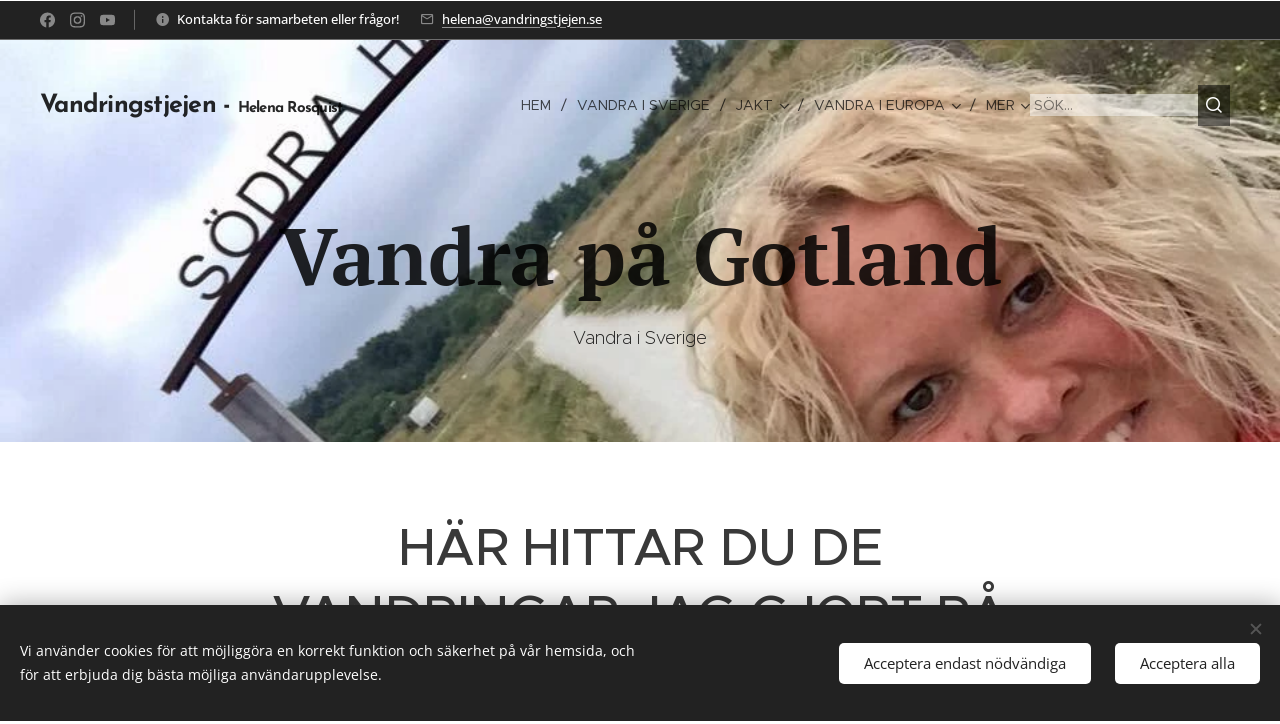

--- FILE ---
content_type: text/html; charset=UTF-8
request_url: https://www.vandringstjejen.se/vandra-pa-gotland/
body_size: 32781
content:
<!DOCTYPE html>
<html class="no-js" prefix="og: https://ogp.me/ns#" lang="sv">
<head><link rel="preconnect" href="https://duyn491kcolsw.cloudfront.net" crossorigin><link rel="preconnect" href="https://fonts.gstatic.com" crossorigin><meta charset="utf-8"><link rel="shortcut icon" href="https://duyn491kcolsw.cloudfront.net/files/37/37m/37meqf.ico?ph=d9f9fb301a"><link rel="apple-touch-icon" href="https://duyn491kcolsw.cloudfront.net/files/37/37m/37meqf.ico?ph=d9f9fb301a"><link rel="icon" href="https://duyn491kcolsw.cloudfront.net/files/37/37m/37meqf.ico?ph=d9f9fb301a">
    <meta http-equiv="X-UA-Compatible" content="IE=edge">
    <title>Vandra på Gotland :: Vandringstjejen</title>
    <meta name="viewport" content="width=device-width,initial-scale=1">
    <meta name="msapplication-tap-highlight" content="no">
    
    <link href="https://duyn491kcolsw.cloudfront.net/files/0r/0rk/0rklmm.css?ph=d9f9fb301a" media="print" rel="stylesheet">
    <link href="https://duyn491kcolsw.cloudfront.net/files/2e/2e5/2e5qgh.css?ph=d9f9fb301a" media="screen and (min-width:100000em)" rel="stylesheet" data-type="cq" disabled>
    <link rel="stylesheet" href="https://duyn491kcolsw.cloudfront.net/files/41/41k/41kc5i.css?ph=d9f9fb301a"><link rel="stylesheet" href="https://duyn491kcolsw.cloudfront.net/files/3b/3b2/3b2e8e.css?ph=d9f9fb301a" media="screen and (min-width:37.5em)"><link rel="stylesheet" href="https://duyn491kcolsw.cloudfront.net/files/2v/2vp/2vpyx8.css?ph=d9f9fb301a" data-wnd_color_scheme_file=""><link rel="stylesheet" href="https://duyn491kcolsw.cloudfront.net/files/34/34q/34qmjb.css?ph=d9f9fb301a" data-wnd_color_scheme_desktop_file="" media="screen and (min-width:37.5em)" disabled=""><link rel="stylesheet" href="https://duyn491kcolsw.cloudfront.net/files/2k/2k9/2k959m.css?ph=d9f9fb301a" data-wnd_additive_color_file=""><link rel="stylesheet" href="https://duyn491kcolsw.cloudfront.net/files/25/259/259tac.css?ph=d9f9fb301a" data-wnd_typography_file=""><link rel="stylesheet" href="https://duyn491kcolsw.cloudfront.net/files/25/25l/25ljvx.css?ph=d9f9fb301a" data-wnd_typography_desktop_file="" media="screen and (min-width:37.5em)" disabled=""><script>(()=>{let e=!1;const t=()=>{if(!e&&window.innerWidth>=600){for(let e=0,t=document.querySelectorAll('head > link[href*="css"][media="screen and (min-width:37.5em)"]');e<t.length;e++)t[e].removeAttribute("disabled");e=!0}};t(),window.addEventListener("resize",t),"container"in document.documentElement.style||fetch(document.querySelector('head > link[data-type="cq"]').getAttribute("href")).then((e=>{e.text().then((e=>{const t=document.createElement("style");document.head.appendChild(t),t.appendChild(document.createTextNode(e)),import("https://duyn491kcolsw.cloudfront.net/client/js.polyfill/container-query-polyfill.modern.js").then((()=>{let e=setInterval((function(){document.body&&(document.body.classList.add("cq-polyfill-loaded"),clearInterval(e))}),100)}))}))}))})()</script>
<link rel="preload stylesheet" href="https://duyn491kcolsw.cloudfront.net/files/2m/2m8/2m8msc.css?ph=d9f9fb301a" as="style"><meta name="description" content="HÄR HITTAR DU DE VANDRINGAR JAG GJORT PÅ GOTLAND"><meta name="keywords" content=""><meta name="generator" content="Webnode 2"><meta name="apple-mobile-web-app-capable" content="no"><meta name="apple-mobile-web-app-status-bar-style" content="black"><meta name="format-detection" content="telephone=no">

<meta property="og:url" content="https://www.vandringstjejen.se/vandra-pa-gotland/"><meta property="og:title" content="Vandra på Gotland :: Vandringstjejen"><meta property="og:type" content="article"><meta property="og:description" content="HÄR HITTAR DU DE VANDRINGAR JAG GJORT PÅ GOTLAND"><meta property="og:site_name" content="Vandringstjejen"><meta property="og:image" content="https://d9f9fb301a.clvaw-cdnwnd.com/40590a3dc56feaf4f292dfc4f8727475/200019525-46ffc46fff/700/IMG_3442-4.JPG?ph=d9f9fb301a"><meta property="og:article:published_time" content="2023-04-24T00:00:00+0200"><meta name="robots" content="index,follow"><link rel="canonical" href="https://www.vandringstjejen.se/vandra-pa-gotland/"><script>window.checkAndChangeSvgColor=function(c){try{var a=document.getElementById(c);if(a){c=[["border","borderColor"],["outline","outlineColor"],["color","color"]];for(var h,b,d,f=[],e=0,m=c.length;e<m;e++)if(h=window.getComputedStyle(a)[c[e][1]].replace(/\s/g,"").match(/^rgb[a]?\(([0-9]{1,3}),([0-9]{1,3}),([0-9]{1,3})/i)){b="";for(var g=1;3>=g;g++)b+=("0"+parseInt(h[g],10).toString(16)).slice(-2);"0"===b.charAt(0)&&(d=parseInt(b.substr(0,2),16),d=Math.max(16,d),b=d.toString(16)+b.slice(-4));f.push(c[e][0]+"="+b)}if(f.length){var k=a.getAttribute("data-src"),l=k+(0>k.indexOf("?")?"?":"&")+f.join("&");a.src!=l&&(a.src=l,a.outerHTML=a.outerHTML)}}}catch(n){}};</script><script src="https://www.googletagmanager.com/gtag/js?id=G-7JWDHDG15G" async></script><script>
						window.dataLayer = window.dataLayer || [];
						function gtag(){
						
						dataLayer.push(arguments);}
						gtag('js', new Date());
						</script><script>gtag('consent', 'default', {'ad_storage': 'denied', 'analytics_storage': 'denied', 'ad_user_data': 'denied', 'ad_personalization': 'denied' });</script><script>gtag('config', 'G-7JWDHDG15G');</script></head>
<body class="l wt-page ac-h ac-i ac-n l-default l-d-none b-btn-sq b-btn-s-l b-btn-dn b-btn-bw-1 img-d-n img-t-o img-h-z line-solid b-e-ds lbox-d c-s-n hn-tbg wnd-s-b hb-on  wnd-fe"><noscript>
				<iframe
				 src="https://www.googletagmanager.com/ns.html?id=GTM-542MMSL"
				 height="0"
				 width="0"
				 style="display:none;visibility:hidden"
				 >
				 </iframe>
			</noscript>

<div class="wnd-page l-page cs-gray ac-dust t-t-fs-m t-t-fw-l t-t-sp-n t-t-d-n t-s-fs-s t-s-fw-m t-s-sp-n t-s-d-n t-p-fs-s t-p-fw-m t-p-sp-n t-h-fs-s t-h-fw-s t-h-sp-n t-bq-fs-s t-bq-fw-s t-bq-sp-n t-bq-d-q t-btn-fw-l t-nav-fw-l t-pd-fw-l t-nav-tt-u">
    <div class="l-w t cf t-27">
        <div class="l-bg cf">
            <div class="s-bg-l">
                
                
            </div>
        </div>
        <header class="l-h cf">
            <div class="sw cf">
	<div class="sw-c cf"><section class="s s-hb cf sc-d   wnd-w-max wnd-hbs-on wnd-hbi-on wnd-hbi-news-on">
	<div class="s-w cf">
		<div class="s-o cf">
			<div class="s-bg cf">
                <div class="s-bg-l">
                    
                    
                </div>
			</div>
			<div class="s-c">
                <div class="s-hb-c cf">
                    <div class="hb-si">
                        <div class="si">
    <div class="si-c"><a href="https://www.facebook.com/vandringstjejen" target="_blank" rel="noreferrer" title="Facebook"><svg xmlns="https://www.w3.org/2000/svg" viewBox="0 0 24 24" height="18px" width="18px"><path d="M24 12.073c0-6.627-5.373-12-12-12s-12 5.373-12 12c0 5.99 4.388 10.954 10.125 11.854v-8.385H7.078v-3.47h3.047V9.43c0-3.007 1.792-4.669 4.533-4.669 1.312 0 2.686.235 2.686.235v2.953H15.83c-1.491 0-1.956.925-1.956 1.874v2.25h3.328l-.532 3.47h-2.796v8.385C19.612 23.027 24 18.062 24 12.073z" fill="#bebebe"></path></svg></a><a href="https://www.instagram.com/vandringstjejen/" target="_blank" rel="noreferrer" title="Instagram"><svg viewBox="0 0 24 24" xmlns="https://www.w3.org/2000/svg" height="18px" width="18px"><path d="M12 0C8.74 0 8.333.015 7.053.072 5.775.132 4.905.333 4.14.63c-.789.306-1.459.717-2.126 1.384S.935 3.35.63 4.14C.333 4.905.131 5.775.072 7.053.012 8.333 0 8.74 0 12s.015 3.667.072 4.947c.06 1.277.261 2.148.558 2.913a5.885 5.885 0 001.384 2.126A5.868 5.868 0 004.14 23.37c.766.296 1.636.499 2.913.558C8.333 23.988 8.74 24 12 24s3.667-.015 4.947-.072c1.277-.06 2.148-.262 2.913-.558a5.898 5.898 0 002.126-1.384 5.86 5.86 0 001.384-2.126c.296-.765.499-1.636.558-2.913.06-1.28.072-1.687.072-4.947s-.015-3.667-.072-4.947c-.06-1.277-.262-2.149-.558-2.913a5.89 5.89 0 00-1.384-2.126A5.847 5.847 0 0019.86.63c-.765-.297-1.636-.499-2.913-.558C15.667.012 15.26 0 12 0zm0 2.16c3.203 0 3.585.016 4.85.071 1.17.055 1.805.249 2.227.415.562.217.96.477 1.382.896.419.42.679.819.896 1.381.164.422.36 1.057.413 2.227.057 1.266.07 1.646.07 4.85s-.015 3.585-.074 4.85c-.061 1.17-.256 1.805-.421 2.227a3.81 3.81 0 01-.899 1.382 3.744 3.744 0 01-1.38.896c-.42.164-1.065.36-2.235.413-1.274.057-1.649.07-4.859.07-3.211 0-3.586-.015-4.859-.074-1.171-.061-1.816-.256-2.236-.421a3.716 3.716 0 01-1.379-.899 3.644 3.644 0 01-.9-1.38c-.165-.42-.359-1.065-.42-2.235-.045-1.26-.061-1.649-.061-4.844 0-3.196.016-3.586.061-4.861.061-1.17.255-1.814.42-2.234.21-.57.479-.96.9-1.381.419-.419.81-.689 1.379-.898.42-.166 1.051-.361 2.221-.421 1.275-.045 1.65-.06 4.859-.06l.045.03zm0 3.678a6.162 6.162 0 100 12.324 6.162 6.162 0 100-12.324zM12 16c-2.21 0-4-1.79-4-4s1.79-4 4-4 4 1.79 4 4-1.79 4-4 4zm7.846-10.405a1.441 1.441 0 01-2.88 0 1.44 1.44 0 012.88 0z" fill="#bebebe"></path></svg></a><a href="https://www.youtube.com/channel/UC0Yb_R7cJXRhtjCMuWDckLA" target="_blank" rel="noreferrer" title="Youtube"><svg xmlns="https://www.w3.org/2000/svg" viewBox="0 0 24 24" height="18px" width="18px"><path d="M23.498 6.186a3.016 3.016 0 00-2.122-2.136C19.505 3.545 12 3.545 12 3.545s-7.505 0-9.377.505A3.017 3.017 0 00.502 6.186C0 8.07 0 12 0 12s0 3.93.502 5.814a3.016 3.016 0 002.122 2.136c1.871.505 9.376.505 9.376.505s7.505 0 9.377-.505a3.015 3.015 0 002.122-2.136C24 15.93 24 12 24 12s0-3.93-.502-5.814zM9.545 15.568V8.432L15.818 12l-6.273 3.568z" fill="#bebebe"></path></svg></a></div>
</div>
                    </div>
                    <div class="hb-ci">
                        <div class="ci">
    <div class="ci-c" data-placeholder="Kontaktuppgifter"><div class="ci-news"><span>Kontakta för samarbeten eller frågor!</span></div><div class="ci-mail"><span><a href="mailto:helena@vandringstjejen.se">helena@vandringstjejen.se</a></span></div></div>
</div>
                    </div>
                    <div class="hb-ccy">
                        
                    </div>
                    <div class="hb-lang">
                        
                    </div>
                </div>
			</div>
		</div>
	</div>
</section><section data-space="true" class="s s-hn s-hn-default wnd-mt-classic wnd-na-c logo-classic sc-none   wnd-w-max wnd-nh-l hn-no-bg sc-ml hm-claims  wnd-nav-sticky menu-delimiters-slash">
	<div class="s-w">
		<div class="s-o">

			<div class="s-bg">
                <div class="s-bg-l">
                    
                    
                </div>
			</div>

			<div class="h-w h-f wnd-fixed">

				<div class="n-l">
					<div class="s-c menu-nav">
						<div class="logo-block">
							<div class="b b-l logo logo-default logo-nb brandon-grotesque wnd-logo-with-text logo-25 b-ls-l">
	<div class="b-l-c logo-content">
		<a class="b-l-link logo-link" href="/home/">

			

			

			<div class="b-l-br logo-br"></div>

			<div class="b-l-text logo-text-wrapper">
				<div class="b-l-text-w logo-text">
					<span class="b-l-text-c logo-text-cell"><strong>Vandringstjejen&nbsp;- <font class="wnd-font-size-60">Helena Rosquist&nbsp;</font></strong></span>
				</div>
			</div>

		</a>
	</div>
</div>
						</div>

						<div id="menu-slider">
							<div id="menu-block">
								<nav id="menu"><div class="menu-font menu-wrapper">
	<a href="#" class="menu-close" rel="nofollow" title="Close Menu"></a>
	<ul role="menubar" aria-label="Meny" class="level-1">
		<li role="none" class="wnd-homepage">
			<a class="menu-item" role="menuitem" href="/home/"><span class="menu-item-text">Hem</span></a>
			
		</li><li role="none">
			<a class="menu-item" role="menuitem" href="/portfolio/"><span class="menu-item-text">Vandra i Sverige</span></a>
			
		</li><li role="none" class="wnd-with-submenu">
			<a class="menu-item" role="menuitem" href="/jakt/"><span class="menu-item-text">Jakt</span></a>
			<ul role="menubar" aria-label="Meny" class="level-2">
		<li role="none">
			<a class="menu-item" role="menuitem" href="/jaktfilmer-vi-gjort-uppdateras-lopande/"><span class="menu-item-text">Jaktfilmer vi gjort (uppdateras löpande)</span></a>
			
		</li><li role="none">
			<a class="menu-item" role="menuitem" href="/valpar-2019-parning-kolmilans-norma-och-smens-klas/"><span class="menu-item-text">Valpar 2019 - Parning Kolmilans Norma och Smen&#039;s Klas</span></a>
			
		</li><li role="none">
			<a class="menu-item" role="menuitem" href="/var-tax-se-j-d-ch-kolmilans-norma/"><span class="menu-item-text">Vår Tax - FI J(D)CH SE J(D)CH KOLMILANS NORMA</span></a>
			
		</li><li role="none">
			<a class="menu-item" role="menuitem" href="/rakna-algbajs/"><span class="menu-item-text">Räkna älgbajs</span></a>
			
		</li><li role="none">
			<a class="menu-item" role="menuitem" href="/a13-okt-2018-radjursjakt-i-rosersberg/"><span class="menu-item-text">13 okt 2018 Rådjursjakt i Rosersberg</span></a>
			
		</li><li role="none">
			<a class="menu-item" role="menuitem" href="/radjursjakt-med-upplands-bro-jaktvardskrets-okt-2018/"><span class="menu-item-text">Rådjursjakt med Upplands-Bro Jaktvårdskrets okt 2018</span></a>
			
		</li><li role="none">
			<a class="menu-item" role="menuitem" href="/vildsvinsspaning-maj-2018/"><span class="menu-item-text">Vildsvinsspaning maj 2018</span></a>
			
		</li><li role="none">
			<a class="menu-item" role="menuitem" href="/algjakt-i-rosersberg-jan-2018/"><span class="menu-item-text">Älgjakt i Rosersberg jan 2018</span></a>
			
		</li><li role="none">
			<a class="menu-item" role="menuitem" href="/mitt-forsta-vilt/"><span class="menu-item-text">Mitt första vilt okt 2017</span></a>
			
		</li><li role="none">
			<a class="menu-item" role="menuitem" href="/novemberjakt-2017/"><span class="menu-item-text">Novemberjakt 2017</span></a>
			
		</li><li role="none">
			<a class="menu-item" role="menuitem" href="/radjursjakt-med-tax-2017/"><span class="menu-item-text">Rådjursjakt med tax 2017</span></a>
			
		</li><li role="none">
			<a class="menu-item" role="menuitem" href="/jagarexamen-2017/"><span class="menu-item-text">Jägarexamen 2017</span></a>
			
		</li><li role="none">
			<a class="menu-item" role="menuitem" href="/algjakt-i-umea-2017/"><span class="menu-item-text">Älgjakt i Umeå 2017</span></a>
			
		</li><li role="none">
			<a class="menu-item" role="menuitem" href="/hagel-med-aimpoint/"><span class="menu-item-text">Hagel med Aimpoint 2017</span></a>
			
		</li><li role="none">
			<a class="menu-item" role="menuitem" href="/drevprov/"><span class="menu-item-text">Drevprov</span></a>
			
		</li><li role="none">
			<a class="menu-item" role="menuitem" href="/jakt-med-barn/"><span class="menu-item-text">Jakt med barn</span></a>
			
		</li>
	</ul>
		</li><li role="none" class="wnd-with-submenu">
			<a class="menu-item" role="menuitem" href="/priser/"><span class="menu-item-text">Vandra i Europa</span></a>
			<ul role="menubar" aria-label="Meny" class="level-2">
		<li role="none">
			<a class="menu-item" role="menuitem" href="/jag-har-vandrat-i-14-lander-1000-tals-mil/"><span class="menu-item-text">Jag har vandrat i 16 länder, 1000-tals mil</span></a>
			
		</li><li role="none" class="wnd-with-submenu">
			<a class="menu-item" role="menuitem" href="/vandra-i-italien2/"><span class="menu-item-text">Vandra i Italien</span></a>
			<ul role="menubar" aria-label="Meny" class="level-3">
		<li role="none">
			<a class="menu-item" role="menuitem" href="/vandra-i-italien/"><span class="menu-item-text">Passo Duran, Dolomiterna, Italien</span></a>
			
		</li><li role="none">
			<a class="menu-item" role="menuitem" href="/san-pellegrino-italien/"><span class="menu-item-text">San Pellegrino, Dolomiterna, Italien</span></a>
			
		</li><li role="none">
			<a class="menu-item" role="menuitem" href="/fornai-coldai-alleghe-italien/"><span class="menu-item-text">Fornai Coldai, Alleghe, Dolomiterna, Italien</span></a>
			
		</li><li role="none">
			<a class="menu-item" role="menuitem" href="/alleghe-vandring-i-dalen-italien/"><span class="menu-item-text">Alleghe runt sjön och Coi, Dolomiterna</span></a>
			
		</li><li role="none">
			<a class="menu-item" role="menuitem" href="/monte-stivo-italien/"><span class="menu-item-text">Monte Stivo, Garda, Italien</span></a>
			
		</li><li role="none">
			<a class="menu-item" role="menuitem" href="/bocca-vid-garda-italien/"><span class="menu-item-text">Bocca vid Garda, Italien</span></a>
			
		</li><li role="none">
			<a class="menu-item" role="menuitem" href="/monte-luppia-garda-sjon/"><span class="menu-item-text">Monte Luppia - Garda, Italien</span></a>
			
		</li><li role="none">
			<a class="menu-item" role="menuitem" href="/riva-del-garda-sientiero-della-pace-garda-sjon/"><span class="menu-item-text">Monte Brione - Garda Sjön</span></a>
			
		</li><li role="none">
			<a class="menu-item" role="menuitem" href="/panoramavandring-langs-med-gardasjon-italien/"><span class="menu-item-text">Panoramavandring längs med Gardasjön, Italien</span></a>
			
		</li><li role="none">
			<a class="menu-item" role="menuitem" href="/alta-via-1-dolomiterna/"><span class="menu-item-text">Alta Via 1 - Dolomiterna</span></a>
			
		</li>
	</ul>
		</li><li role="none" class="wnd-with-submenu">
			<a class="menu-item" role="menuitem" href="/vandra-i-schweiz/"><span class="menu-item-text">Vandra i Schweiz</span></a>
			<ul role="menubar" aria-label="Meny" class="level-3">
		<li role="none">
			<a class="menu-item" role="menuitem" href="/schweiz-alletschgletscher/"><span class="menu-item-text">Alletschgletscher</span></a>
			
		</li><li role="none">
			<a class="menu-item" role="menuitem" href="/fionay-schweiz/"><span class="menu-item-text">Fionay, Schweiz</span></a>
			
		</li><li role="none">
			<a class="menu-item" role="menuitem" href="/triftbrucke-schweiz/"><span class="menu-item-text">Triftbrücke, Schweiz</span></a>
			
		</li><li role="none">
			<a class="menu-item" role="menuitem" href="/balmhornhutte-schweiz/"><span class="menu-item-text">Balmhornhütte, Kandersteg, Schweiz</span></a>
			
		</li><li role="none">
			<a class="menu-item" role="menuitem" href="/kanderfirn-schweiz/"><span class="menu-item-text">Kanderfirn i Kandersteg, Schweiz</span></a>
			
		</li><li role="none">
			<a class="menu-item" role="menuitem" href="/oeschinensee-kandersteg-schweiz/"><span class="menu-item-text">Oeschinensee i Kandersteg, Schweiz</span></a>
			
		</li><li role="none">
			<a class="menu-item" role="menuitem" href="/waldhaus-i-kandersteg-schweiz/"><span class="menu-item-text">Waldhaus i Kandersteg, Schweiz</span></a>
			
		</li><li role="none">
			<a class="menu-item" role="menuitem" href="/daubensee-i-leukerbad/"><span class="menu-item-text">Daubensee i Leukerbad</span></a>
			
		</li><li role="none">
			<a class="menu-item" role="menuitem" href="/flukapelle-i-leukerbad/"><span class="menu-item-text">Flükapelle i Leukerbad</span></a>
			
		</li><li role="none">
			<a class="menu-item" role="menuitem" href="/lammerensee-i-leukerbaad/"><span class="menu-item-text">Lämmerensee i Leukerbaad</span></a>
			
		</li><li role="none">
			<a class="menu-item" role="menuitem" href="/hannig-i-saas-fee/"><span class="menu-item-text">Hannig i Saas Fee</span></a>
			
		</li><li role="none">
			<a class="menu-item" role="menuitem" href="/verbier/"><span class="menu-item-text">Verbier</span></a>
			
		</li><li role="none">
			<a class="menu-item" role="menuitem" href="/zermatt/"><span class="menu-item-text">Zermatt</span></a>
			
		</li><li role="none">
			<a class="menu-item" role="menuitem" href="/zinal/"><span class="menu-item-text">Zinal</span></a>
			
		</li><li role="none">
			<a class="menu-item" role="menuitem" href="/zinal-glacier-de-moiry/"><span class="menu-item-text">Zinal - Glacier de Moiry</span></a>
			
		</li>
	</ul>
		</li><li role="none" class="wnd-with-submenu">
			<a class="menu-item" role="menuitem" href="/vandra-i-norge/"><span class="menu-item-text">Vandra i Norge</span></a>
			<ul role="menubar" aria-label="Meny" class="level-3">
		<li role="none">
			<a class="menu-item" role="menuitem" href="/reinheimen-nationalpark-norge/"><span class="menu-item-text">Reinheimen Nationalpark Norge</span></a>
			
		</li><li role="none">
			<a class="menu-item" role="menuitem" href="/snohetta-i-norge/"><span class="menu-item-text">Snöhetta i Norge</span></a>
			
		</li><li role="none">
			<a class="menu-item" role="menuitem" href="/galdhopiggen-norge/"><span class="menu-item-text">Galdhöpiggen, Norge</span></a>
			
		</li><li role="none">
			<a class="menu-item" role="menuitem" href="/rondane-nationalpark/"><span class="menu-item-text">Rondane Nationalpark</span></a>
			
		</li><li role="none">
			<a class="menu-item" role="menuitem" href="/ronnsjon-norge/"><span class="menu-item-text">Rönnsjön Norge </span></a>
			
		</li><li role="none">
			<a class="menu-item" role="menuitem" href="/elgahogna/"><span class="menu-item-text">Elgåhogna</span></a>
			
		</li><li role="none">
			<a class="menu-item" role="menuitem" href="/runde-norge/"><span class="menu-item-text">Runde, Norge</span></a>
			
		</li><li role="none">
			<a class="menu-item" role="menuitem" href="/jotunheimen-nationalpark/"><span class="menu-item-text">Jotunheimen Nationalpark</span></a>
			
		</li><li role="none">
			<a class="menu-item" role="menuitem" href="/vettisfossen-hjelle/"><span class="menu-item-text">Vettisfossen Hjelle</span></a>
			
		</li>
	</ul>
		</li><li role="none" class="wnd-with-submenu">
			<a class="menu-item" role="menuitem" href="/vandra-i-osterrike/"><span class="menu-item-text">Vandra i Österrike</span></a>
			<ul role="menubar" aria-label="Meny" class="level-3">
		<li role="none">
			<a class="menu-item" role="menuitem" href="/lofer-dag-1-lofer-till-st-martin/"><span class="menu-item-text">Lofer dag 1 (Lofer till St Martin)</span></a>
			
		</li><li role="none">
			<a class="menu-item" role="menuitem" href="/lofer-dag-2-st-martin-till-weissbach/"><span class="menu-item-text">Lofer dag 2 (St:Martin till Weissbach)</span></a>
			
		</li><li role="none">
			<a class="menu-item" role="menuitem" href="/lofer-dag-3-weissbach-till-lofer/"><span class="menu-item-text">Lofer dag 3 (Weissbach till Lofer)</span></a>
			
		</li><li role="none">
			<a class="menu-item" role="menuitem" href="/kaprun-krefelderhuttenpath/"><span class="menu-item-text">Kaprun - Krefelderhüttenpath</span></a>
			
		</li><li role="none">
			<a class="menu-item" role="menuitem" href="/soll/"><span class="menu-item-text">Söll / Hochsöll / Brixen</span></a>
			
		</li><li role="none">
			<a class="menu-item" role="menuitem" href="/scheffau-ellmau/"><span class="menu-item-text">Scheffau / Ellmau</span></a>
			
		</li><li role="none">
			<a class="menu-item" role="menuitem" href="/kitzbuhel/"><span class="menu-item-text">Kitzbühel</span></a>
			
		</li><li role="none">
			<a class="menu-item" role="menuitem" href="/hintertux/"><span class="menu-item-text">Hintertux</span></a>
			
		</li>
	</ul>
		</li><li role="none" class="wnd-with-submenu">
			<a class="menu-item" role="menuitem" href="/vandra-i-frankrike/"><span class="menu-item-text">Vandra i Frankrike</span></a>
			<ul role="menubar" aria-label="Meny" class="level-3">
		<li role="none">
			<a class="menu-item" role="menuitem" href="/vanoise-nationalpark-termignon/"><span class="menu-item-text">Vanoise Nationalpark Termignon</span></a>
			
		</li><li role="none">
			<a class="menu-item" role="menuitem" href="/vanoise-nationalpark-tignes/"><span class="menu-item-text">Vanoise Nationalpark Tignes</span></a>
			
		</li><li role="none">
			<a class="menu-item" role="menuitem" href="/chamonix-lac-blanc/"><span class="menu-item-text">Chamonix, Lac Blanc</span></a>
			
		</li><li role="none">
			<a class="menu-item" role="menuitem" href="/chamonix-glacier-des-bossons/"><span class="menu-item-text">Chamonix, Glacier des Bossons</span></a>
			
		</li><li role="none">
			<a class="menu-item" role="menuitem" href="/argentiere-chamonix-grand-balcon-syd-och-nord/"><span class="menu-item-text">Argentiere (Chamonix) Grand Balcon Syd och Nord</span></a>
			
		</li><li role="none">
			<a class="menu-item" role="menuitem" href="/argentiere-chamonix-petit-balcon-syd-nord/"><span class="menu-item-text">Argentiere (Chamonix), Petit balcon syd &amp; Nord</span></a>
			
		</li>
	</ul>
		</li><li role="none" class="wnd-with-submenu">
			<a class="menu-item" role="menuitem" href="/vandra-i-slovenien/"><span class="menu-item-text">Vandra i Slovenien</span></a>
			<ul role="menubar" aria-label="Meny" class="level-3">
		<li role="none">
			<a class="menu-item" role="menuitem" href="/vandring-i-triglav-nationalpark/"><span class="menu-item-text">Vandring i Triglav Nationalpark</span></a>
			
		</li><li role="none">
			<a class="menu-item" role="menuitem" href="/vintgar-gor-i-bled-ravinvandring/"><span class="menu-item-text">Vintgar gorge i Bled (ravinvandring)</span></a>
			
		</li>
	</ul>
		</li><li role="none" class="wnd-with-submenu">
			<a class="menu-item" role="menuitem" href="/vandra-i-polen/"><span class="menu-item-text">Vandra i Polen</span></a>
			<ul role="menubar" aria-label="Meny" class="level-3">
		<li role="none">
			<a class="menu-item" role="menuitem" href="/nationalparken-slowinski-park-nordowy/"><span class="menu-item-text">Nationalparken Slowinski Park Nordowy</span></a>
			
		</li><li role="none">
			<a class="menu-item" role="menuitem" href="/wolinski-nationalpark/"><span class="menu-item-text">Wolinski Nationalpark</span></a>
			
		</li>
	</ul>
		</li><li role="none">
			<a class="menu-item" role="menuitem" href="/vandra-i-litauen/"><span class="menu-item-text">Vandra i Litauen</span></a>
			
		</li><li role="none">
			<a class="menu-item" role="menuitem" href="/vandra-i-lettland/"><span class="menu-item-text">Vandra i Lettland</span></a>
			
		</li><li role="none">
			<a class="menu-item" role="menuitem" href="/vandra-i-estland/"><span class="menu-item-text">Vandra i Estland</span></a>
			
		</li><li role="none">
			<a class="menu-item" role="menuitem" href="/vandra-i-tyskland/"><span class="menu-item-text">Vandra i Tyskland</span></a>
			
		</li><li role="none">
			<a class="menu-item" role="menuitem" href="/vandra-i-liechtenstein/"><span class="menu-item-text">Vandra i Liechtenstein</span></a>
			
		</li>
	</ul>
		</li><li role="none" class="wnd-with-submenu">
			<a class="menu-item" role="menuitem" href="/medverkan-i-media/"><span class="menu-item-text">Medverkan i Media</span></a>
			<ul role="menubar" aria-label="Meny" class="level-2">
		<li role="none">
			<a class="menu-item" role="menuitem" href="/2024-bonvoyage-mtrx-och-dagens-industri/"><span class="menu-item-text">2024 BonVoyage - MTRX och Dagens Industri</span></a>
			
		</li><li role="none">
			<a class="menu-item" role="menuitem" href="/2023-dagens-industri-bon-voyage-7-juni/"><span class="menu-item-text">2023 Dagens Industri - Bon Voyage 7 juni</span></a>
			
		</li><li role="none">
			<a class="menu-item" role="menuitem" href="/2023-tidningen-friluftsliv-friluftsframjandet/"><span class="menu-item-text">2023 Tidningen Friluftsliv Friluftsfrämjandet</span></a>
			
		</li><li role="none">
			<a class="menu-item" role="menuitem" href="/intervju-utemagasinet-nr-1-2022/"><span class="menu-item-text">2022 Intervju Utemagasinet nr 1 </span></a>
			
		</li><li role="none">
			<a class="menu-item" role="menuitem" href="/intervju-stiftelsen-skanska-landskap-om-allemansvett/"><span class="menu-item-text">2021 Intervju Stiftelsen Skånska Landskap om #allemansvett</span></a>
			
		</li><li role="none">
			<a class="menu-item" role="menuitem" href="/2021-dagens-industri/"><span class="menu-item-text">2021 Dagens Industri</span></a>
			
		</li><li role="none">
			<a class="menu-item" role="menuitem" href="/2021-norrtalje-tidning/"><span class="menu-item-text">2021 Norrtälje Tidning</span></a>
			
		</li><li role="none">
			<a class="menu-item" role="menuitem" href="/a2020-tidningen-mitti-stockholm/"><span class="menu-item-text">2020 Tidningen MittI Stockholm</span></a>
			
		</li><li role="none">
			<a class="menu-item" role="menuitem" href="/a2019-tidningen-sollentuna-direkt/"><span class="menu-item-text">2019 Tidningen Sollentuna Direkt</span></a>
			
		</li><li role="none">
			<a class="menu-item" role="menuitem" href="/a2019-intervjuad-i-danderyd-direkt/"><span class="menu-item-text">2019 Tidningen Danderyd Direkt</span></a>
			
		</li><li role="none">
			<a class="menu-item" role="menuitem" href="/a2019-tidningen-jarfalla-direkt/"><span class="menu-item-text">2019 Tidningen Järfälla Direkt</span></a>
			
		</li><li role="none">
			<a class="menu-item" role="menuitem" href="/a2019-tidningen-kista-direkt/"><span class="menu-item-text">2019 Tidningen Kista Direkt</span></a>
			
		</li><li role="none">
			<a class="menu-item" role="menuitem" href="/a2019-tidningen-solna-direkt/"><span class="menu-item-text">2019 Tidningen Solna Direkt</span></a>
			
		</li><li role="none">
			<a class="menu-item" role="menuitem" href="/a2019-tidningen-sundbyberg-direkt/"><span class="menu-item-text">2019 Tidningen Sundbyberg Direkt</span></a>
			
		</li><li role="none">
			<a class="menu-item" role="menuitem" href="/a2019-tidningen-taby-direkt/"><span class="menu-item-text">2019 Tidningen Täby Direkt</span></a>
			
		</li><li role="none">
			<a class="menu-item" role="menuitem" href="/a2019-tidningen-upplands-vasby-direkt/"><span class="menu-item-text">2019 Tidningen Upplands Väsby Direkt</span></a>
			
		</li><li role="none">
			<a class="menu-item" role="menuitem" href="/a2019-tidningen-vallentuna-direkt/"><span class="menu-item-text">2019 Tidningen Vallentuna Direkt</span></a>
			
		</li><li role="none">
			<a class="menu-item" role="menuitem" href="/a2019-tidningen-rinkeby-direkt/"><span class="menu-item-text">2019 Tidningen Rinkeby Direkt</span></a>
			
		</li><li role="none">
			<a class="menu-item" role="menuitem" href="/a2018-norrtalje-tidning/"><span class="menu-item-text">2018 Norrtälje Tidning</span></a>
			
		</li><li role="none">
			<a class="menu-item" role="menuitem" href="/intervjuad-i-p4-sormland-om-vandring/"><span class="menu-item-text">2018 Intervjuad i P4 Sörmland om vandring</span></a>
			
		</li><li role="none">
			<a class="menu-item" role="menuitem" href="/svensk-jakt-2017/"><span class="menu-item-text">2017 Svensk Jakt</span></a>
			
		</li><li role="none">
			<a class="menu-item" role="menuitem" href="/hagelskytte-med-aimpoint/"><span class="menu-item-text">2017 Hagelskytte med Aimpoint</span></a>
			
		</li><li role="none">
			<a class="menu-item" role="menuitem" href="/a2016-tidningen-mitt-i-vasterort/"><span class="menu-item-text">2016 Tidningen Mitt i Västerort</span></a>
			
		</li><li role="none">
			<a class="menu-item" role="menuitem" href="/a2015-tidningen-tara/"><span class="menu-item-text">2015 Tidningen Tara</span></a>
			
		</li><li role="none">
			<a class="menu-item" role="menuitem" href="/a2015-stf-turist/"><span class="menu-item-text">2014 STF Turist</span></a>
			
		</li><li role="none">
			<a class="menu-item" role="menuitem" href="/a2013-utemagasinet/"><span class="menu-item-text">2013 Utemagasinet</span></a>
			
		</li><li role="none">
			<a class="menu-item" role="menuitem" href="/a2012-stf-turist/"><span class="menu-item-text">2012 STF Turist</span></a>
			
		</li><li role="none">
			<a class="menu-item" role="menuitem" href="/a2012-tidningen-mitt-i-vasterort/"><span class="menu-item-text">2012 Tidningen Mitt i Västerort</span></a>
			
		</li><li role="none">
			<a class="menu-item" role="menuitem" href="/a2011-vagabond/"><span class="menu-item-text">2011 Vagabond</span></a>
			
		</li><li role="none">
			<a class="menu-item" role="menuitem" href="/a2011-stf-turist/"><span class="menu-item-text">2011 STF Turist</span></a>
			
		</li><li role="none">
			<a class="menu-item" role="menuitem" href="/a2011-arets-naraventyrare/"><span class="menu-item-text">2011 Årets Näräventyrare</span></a>
			
		</li><li role="none">
			<a class="menu-item" role="menuitem" href="/a2011-cision-bloggtoppen/"><span class="menu-item-text">2011 Cision Bloggtoppen</span></a>
			
		</li><li role="none">
			<a class="menu-item" role="menuitem" href="/intervju-i-peugeots-kundtidning/"><span class="menu-item-text">2008 Peugeot&#039;s kundtidning</span></a>
			
		</li>
	</ul>
		</li><li role="none" class="wnd-with-submenu">
			<a class="menu-item" role="menuitem" href="/en-utenatt-i-manaden-under-ett-ar-2013/"><span class="menu-item-text">En utenatt i månaden under ett år 2013</span></a>
			<ul role="menubar" aria-label="Meny" class="level-2">
		<li role="none">
			<a class="menu-item" role="menuitem" href="/januari-2013-nyarsafton/"><span class="menu-item-text">Januari 2013 (nyårsafton)</span></a>
			
		</li><li role="none">
			<a class="menu-item" role="menuitem" href="/februari-2013/"><span class="menu-item-text">Februari 2013</span></a>
			
		</li><li role="none">
			<a class="menu-item" role="menuitem" href="/mars-2013/"><span class="menu-item-text">Mars 2013</span></a>
			
		</li><li role="none">
			<a class="menu-item" role="menuitem" href="/april-2013/"><span class="menu-item-text">April 2013</span></a>
			
		</li><li role="none">
			<a class="menu-item" role="menuitem" href="/maj-2013/"><span class="menu-item-text">Maj 2013</span></a>
			
		</li><li role="none">
			<a class="menu-item" role="menuitem" href="/juni-2013/"><span class="menu-item-text">Juni 2013</span></a>
			
		</li><li role="none">
			<a class="menu-item" role="menuitem" href="/juli-2013/"><span class="menu-item-text">Juli 2013</span></a>
			
		</li><li role="none">
			<a class="menu-item" role="menuitem" href="/augusti-2013/"><span class="menu-item-text">Augusti 2013</span></a>
			
		</li><li role="none">
			<a class="menu-item" role="menuitem" href="/september-2013/"><span class="menu-item-text">September 2013</span></a>
			
		</li><li role="none">
			<a class="menu-item" role="menuitem" href="/oktober-2013/"><span class="menu-item-text">Oktober 2013</span></a>
			
		</li><li role="none">
			<a class="menu-item" role="menuitem" href="/november-2013/"><span class="menu-item-text">November 2013</span></a>
			
		</li><li role="none">
			<a class="menu-item" role="menuitem" href="/december-2013/"><span class="menu-item-text">December 2013</span></a>
			
		</li>
	</ul>
		</li><li role="none" class="wnd-with-submenu">
			<a class="menu-item" role="menuitem" href="/besok-vid-sveriges-ytterpunkter/"><span class="menu-item-text">Besök vid Sveriges Ytterpunkter</span></a>
			<ul role="menubar" aria-label="Meny" class="level-2">
		<li role="none">
			<a class="menu-item" role="menuitem" href="/sveriges-lagsta-punkt-kristianstad/"><span class="menu-item-text">Sveriges Lägsta Punkt - Kristianstad</span></a>
			
		</li><li role="none">
			<a class="menu-item" role="menuitem" href="/sveriges-vastligaste-punkt-ledsund/"><span class="menu-item-text">Sveriges Västligaste Punkt - Ledsund</span></a>
			
		</li><li role="none">
			<a class="menu-item" role="menuitem" href="/sveriges-sydligaste-punkt-smygehuk/"><span class="menu-item-text">Sveriges Sydligaste Punkt - Smygehuk</span></a>
			
		</li><li role="none">
			<a class="menu-item" role="menuitem" href="/sveriges-nordligaste-punkt-treriksroset/"><span class="menu-item-text">Sveriges Nordligaste Punkt - Treriksröset</span></a>
			
		</li><li role="none">
			<a class="menu-item" role="menuitem" href="/sveriges-ostligaste-punkt-haparanda/"><span class="menu-item-text">Sveriges Östligaste Punkt Haparanda</span></a>
			
		</li><li role="none">
			<a class="menu-item" role="menuitem" href="/sveriges-mittpunkt/"><span class="menu-item-text">Sveriges Mittpunkt</span></a>
			
		</li>
	</ul>
		</li><li role="none" class="wnd-with-submenu">
			<a class="menu-item" role="menuitem" href="/a25-toppar-i-sverige-sveriges-tak/"><span class="menu-item-text">25 toppar i Sverige - Sveriges Tak</span></a>
			<ul role="menubar" aria-label="Meny" class="level-2">
		<li role="none">
			<a class="menu-item" role="menuitem" href="/skanes-tak/"><span class="menu-item-text">Skånes Tak</span></a>
			
		</li><li role="none">
			<a class="menu-item" role="menuitem" href="/hallands-tak/"><span class="menu-item-text">Hallands Tak</span></a>
			
		</li><li role="none">
			<a class="menu-item" role="menuitem" href="/smalands-tak/"><span class="menu-item-text">Smålands Tak</span></a>
			
		</li><li role="none">
			<a class="menu-item" role="menuitem" href="/blekinges-tak/"><span class="menu-item-text">Blekinges Tak</span></a>
			
		</li><li role="none">
			<a class="menu-item" role="menuitem" href="/gotlands-tak/"><span class="menu-item-text">Gotlands Tak</span></a>
			
		</li><li role="none">
			<a class="menu-item" role="menuitem" href="/olands-tak/"><span class="menu-item-text">Ölands Tak</span></a>
			
		</li><li role="none">
			<a class="menu-item" role="menuitem" href="/ostergotlands-tak/"><span class="menu-item-text">Östergötlands Tak</span></a>
			
		</li><li role="none">
			<a class="menu-item" role="menuitem" href="/vastergotlands-tak/"><span class="menu-item-text">Västergötlands Tak</span></a>
			
		</li><li role="none">
			<a class="menu-item" role="menuitem" href="/dalslands-tak/"><span class="menu-item-text">Dalslands Tak</span></a>
			
		</li><li role="none">
			<a class="menu-item" role="menuitem" href="/bohuslans-tak/"><span class="menu-item-text">Bohusläns Tak</span></a>
			
		</li><li role="none">
			<a class="menu-item" role="menuitem" href="/vastmanlands-tak/"><span class="menu-item-text">Västmanlands Tak</span></a>
			
		</li><li role="none">
			<a class="menu-item" role="menuitem" href="/upplands-tak/"><span class="menu-item-text">Upplands Tak</span></a>
			
		</li><li role="none">
			<a class="menu-item" role="menuitem" href="/sodermanlands-tak/"><span class="menu-item-text">Södermanlands Tak</span></a>
			
		</li><li role="none">
			<a class="menu-item" role="menuitem" href="/narkes-tak/"><span class="menu-item-text">Närkes Tak</span></a>
			
		</li><li role="none">
			<a class="menu-item" role="menuitem" href="/varmlands-tak/"><span class="menu-item-text">Värmlands Tak</span></a>
			
		</li><li role="none">
			<a class="menu-item" role="menuitem" href="/dalarnas-tak/"><span class="menu-item-text">Dalarnas Tak</span></a>
			
		</li><li role="none">
			<a class="menu-item" role="menuitem" href="/gastriklands-tak/"><span class="menu-item-text">Gästriklands Tak</span></a>
			
		</li><li role="none">
			<a class="menu-item" role="menuitem" href="/medelpads-tak/"><span class="menu-item-text">Medelpads Tak</span></a>
			
		</li><li role="none">
			<a class="menu-item" role="menuitem" href="/harjedalens-tak-helags/"><span class="menu-item-text">Härjedalens Tak - Helags</span></a>
			
		</li><li role="none">
			<a class="menu-item" role="menuitem" href="/jamtlands-tak/"><span class="menu-item-text">Jämtlands Tak</span></a>
			
		</li><li role="none">
			<a class="menu-item" role="menuitem" href="/angermanlands-tak/"><span class="menu-item-text">Ångermanlands Tak</span></a>
			
		</li><li role="none">
			<a class="menu-item" role="menuitem" href="/norrbottens-tak/"><span class="menu-item-text">Norrbottens Tak</span></a>
			
		</li><li role="none">
			<a class="menu-item" role="menuitem" href="/halsinglands-tak/"><span class="menu-item-text">Hälsinglands Tak</span></a>
			
		</li><li role="none">
			<a class="menu-item" role="menuitem" href="/lapplands-tak/"><span class="menu-item-text">Lapplands Tak</span></a>
			
		</li><li role="none">
			<a class="menu-item" role="menuitem" href="/vasterbottens-tak/"><span class="menu-item-text">Västerbottens Tak</span></a>
			
		</li>
	</ul>
		</li><li role="none" class="wnd-with-submenu">
			<a class="menu-item" role="menuitem" href="/a30-nationalparker-i-sverige/"><span class="menu-item-text">30 nationalparker i Sverige</span></a>
			<ul role="menubar" aria-label="Meny" class="level-2">
		<li role="none">
			<a class="menu-item" role="menuitem" href="/soderasens-nationalpark/"><span class="menu-item-text">Söderåsens Nationalpark</span></a>
			
		</li><li role="none">
			<a class="menu-item" role="menuitem" href="/dalby-soderskog-nationalpark/"><span class="menu-item-text">Dalby Söderskog Nationalpark</span></a>
			
		</li><li role="none">
			<a class="menu-item" role="menuitem" href="/stenshuvud-nationalpark/"><span class="menu-item-text">Stenshuvud Nationalpark</span></a>
			
		</li><li role="none">
			<a class="menu-item" role="menuitem" href="/store-mosse-nationalpark/"><span class="menu-item-text">Store Mosse Nationalpark</span></a>
			
		</li><li role="none">
			<a class="menu-item" role="menuitem" href="/norra-kvill-nationalpark/"><span class="menu-item-text">Norra Kvill Nationalpark</span></a>
			
		</li><li role="none">
			<a class="menu-item" role="menuitem" href="/bla-jungfrun-nationalpark/"><span class="menu-item-text">Blå Jungfrun Nationalpark</span></a>
			
		</li><li role="none">
			<a class="menu-item" role="menuitem" href="/gotska-sandon-nationalpark/"><span class="menu-item-text">Gotska Sandön Nationalpark</span></a>
			
		</li><li role="none">
			<a class="menu-item" role="menuitem" href="/tiveden-nationalpark/"><span class="menu-item-text">Tiveden Nationalpark</span></a>
			
		</li><li role="none">
			<a class="menu-item" role="menuitem" href="/djuro-nationalpark/"><span class="menu-item-text">Djurö Nationalpark</span></a>
			
		</li><li role="none">
			<a class="menu-item" role="menuitem" href="/tresticklans-nationalpark/"><span class="menu-item-text">Tresticklans Nationalpark</span></a>
			
		</li><li role="none">
			<a class="menu-item" role="menuitem" href="/kosterhavets-nationalpark/"><span class="menu-item-text">Kosterhavets Nationalpark</span></a>
			
		</li><li role="none">
			<a class="menu-item" role="menuitem" href="/angso-nationalpark/"><span class="menu-item-text">Ängsö Nationalpark</span></a>
			
		</li><li role="none">
			<a class="menu-item" role="menuitem" href="/garphyttans-nationalpark/"><span class="menu-item-text">Garphyttans Nationalpark</span></a>
			
		</li><li role="none">
			<a class="menu-item" role="menuitem" href="/farnebofjardens-nationalpark/"><span class="menu-item-text">Färnebofjärdens Nationalpark</span></a>
			
		</li><li role="none">
			<a class="menu-item" role="menuitem" href="/hamra-nationalpark/"><span class="menu-item-text">Hamra Nationalpark</span></a>
			
		</li><li role="none">
			<a class="menu-item" role="menuitem" href="/fulufjallets-nationalpark/"><span class="menu-item-text">Fulufjällets Nationalpark</span></a>
			
		</li><li role="none">
			<a class="menu-item" role="menuitem" href="/tofsingedalens-nationalpark/"><span class="menu-item-text">Töfsingedalens Nationalpark</span></a>
			
		</li><li role="none">
			<a class="menu-item" role="menuitem" href="/sonfjallets-nationalpark/"><span class="menu-item-text">Sonfjällets Nationalpark</span></a>
			
		</li><li role="none">
			<a class="menu-item" role="menuitem" href="/haparanda-skargard-nationalpark/"><span class="menu-item-text">Haparanda Skärgård Nationalpark</span></a>
			
		</li><li role="none">
			<a class="menu-item" role="menuitem" href="/skuleskogen-nationalpark/"><span class="menu-item-text">Skuleskogen Nationalpark</span></a>
			
		</li><li role="none" class="wnd-with-submenu">
			<a class="menu-item" role="menuitem" href="/tyresta-nationalpark2/"><span class="menu-item-text">Tyresta Nationalpark</span></a>
			<ul role="menubar" aria-label="Meny" class="level-3">
		<li role="none">
			<a class="menu-item" role="menuitem" href="/langsjon-runt-7-km/"><span class="menu-item-text">Långsjön Runt (7 km)</span></a>
			
		</li><li role="none">
			<a class="menu-item" role="menuitem" href="/avatraskslingan/"><span class="menu-item-text">Åvaträskslingan</span></a>
			
		</li><li role="none">
			<a class="menu-item" role="menuitem" href="/kustleden/"><span class="menu-item-text">Kustleden (24 km, del 1 &amp; 2)</span></a>
			
		</li><li role="none">
			<a class="menu-item" role="menuitem" href="/kustleden-9-km-del-3/"><span class="menu-item-text">Kustleden (9 km, del 3)</span></a>
			
		</li>
	</ul>
		</li><li role="none">
			<a class="menu-item" role="menuitem" href="/abisko-nationalpark/"><span class="menu-item-text">Abisko Nationalpark</span></a>
			
		</li><li role="none">
			<a class="menu-item" role="menuitem" href="/stora-sjofallets-nationalpark/"><span class="menu-item-text">Stora Sjöfallets Nationalpark</span></a>
			
		</li><li role="none">
			<a class="menu-item" role="menuitem" href="/bjornlandets-nationalpark/"><span class="menu-item-text">Björnlandets Nationalpark</span></a>
			
		</li><li role="none">
			<a class="menu-item" role="menuitem" href="/vadvetjokka-nationalpark/"><span class="menu-item-text">Vadvetjokka Nationalpark</span></a>
			
		</li><li role="none">
			<a class="menu-item" role="menuitem" href="/pieljekaise-nationalpark/"><span class="menu-item-text">Pieljekaise Nationalpark</span></a>
			
		</li><li role="none">
			<a class="menu-item" role="menuitem" href="/sarek-nationalpark/"><span class="menu-item-text">Sarek Nationalpark</span></a>
			
		</li><li role="none">
			<a class="menu-item" role="menuitem" href="/padjelanta-nationalpark/"><span class="menu-item-text">Padjelanta Nationalpark</span></a>
			
		</li><li role="none">
			<a class="menu-item" role="menuitem" href="/muddus-nationalpark/"><span class="menu-item-text">Muddus Nationalpark</span></a>
			
		</li><li role="none">
			<a class="menu-item" role="menuitem" href="/asnens-nationalpark/"><span class="menu-item-text">Åsnens Nationalpark</span></a>
			
		</li>
	</ul>
		</li><li role="none" class="wnd-with-submenu">
			<a class="menu-item" role="menuitem" href="/vandra-i-stockholm/"><span class="menu-item-text">Vandra i Stockholm</span></a>
			<ul role="menubar" aria-label="Meny" class="level-2">
		<li role="none" class="wnd-with-submenu">
			<a class="menu-item" role="menuitem" href="/sormlandsleden/"><span class="menu-item-text">Sörmlandsleden</span></a>
			<ul role="menubar" aria-label="Meny" class="level-3">
		<li role="none">
			<a class="menu-item" role="menuitem" href="/a1-bjorkhagen-till-skogshyddan/"><span class="menu-item-text">1. Björkhagen till Skogshyddan</span></a>
			
		</li><li role="none">
			<a class="menu-item" role="menuitem" href="/a2-skogshyddan-till-alby-friluftsgard/"><span class="menu-item-text">2. Skogshyddan till Alby Friluftsgård</span></a>
			
		</li><li role="none">
			<a class="menu-item" role="menuitem" href="/a3-alby-friluftsgard-tyresta-by/"><span class="menu-item-text">3. Alby friluftsgård - Tyresta by</span></a>
			
		</li><li role="none">
			<a class="menu-item" role="menuitem" href="/a4-tyreseta-by-handen-rudan/"><span class="menu-item-text">4. Tyreseta By - Handen (Rudan)</span></a>
			
		</li><li role="none">
			<a class="menu-item" role="menuitem" href="/a5-handen-rudans-gard-paradiset/"><span class="menu-item-text">5. Handen (Rudans gård) - Paradiset</span></a>
			
		</li><li role="none">
			<a class="menu-item" role="menuitem" href="/a5-1-nynashamn-osmo/"><span class="menu-item-text">5:1 Nynäshamn - Ösmo</span></a>
			
		</li><li role="none">
			<a class="menu-item" role="menuitem" href="/a5-2-osmo-hemfosa/"><span class="menu-item-text">5:2 Ösmo - Hemfosa</span></a>
			
		</li><li role="none">
			<a class="menu-item" role="menuitem" href="/a5-3-hemfosa-paradiset/"><span class="menu-item-text">5.3 Hemfosa - Paradiset</span></a>
			
		</li><li role="none">
			<a class="menu-item" role="menuitem" href="/a17-harsjohult-finnsjon-6-km/"><span class="menu-item-text">17. Harsjöhult - Finnsjön, 6 km</span></a>
			
		</li><li role="none">
			<a class="menu-item" role="menuitem" href="/a18-finnsjon-anhammar-12-km/"><span class="menu-item-text">18. Finnsjön - Ånhammar, 12 km</span></a>
			
		</li><li role="none">
			<a class="menu-item" role="menuitem" href="/a19-anhammar-henardalen/"><span class="menu-item-text">19. Ånhammar - Henardalen</span></a>
			
		</li><li role="none">
			<a class="menu-item" role="menuitem" href="/a20-henardalen-malmkoping/"><span class="menu-item-text">20. Henardalen - Malmköping</span></a>
			
		</li><li role="none">
			<a class="menu-item" role="menuitem" href="/a51-nynas-slott-brafalls-sag-4-km/"><span class="menu-item-text">51. Nynäs Slott – Bråfalls såg 4 km</span></a>
			
		</li><li role="none">
			<a class="menu-item" role="menuitem" href="/a52-sandvik-badplats-nynas-slott-7-5-km/"><span class="menu-item-text">52. Sandvik Badplats - Nynäs Slott 7.5 km </span></a>
			
		</li><li role="none">
			<a class="menu-item" role="menuitem" href="/a53-karlfors-kvarn-sandvik-badplats-11-km/"><span class="menu-item-text">53. Karlfors Kvarn - Sandvik Badplats 11 km</span></a>
			
		</li>
	</ul>
		</li><li role="none" class="wnd-with-submenu">
			<a class="menu-item" role="menuitem" href="/roslagsleden/"><span class="menu-item-text">Roslagsleden</span></a>
			<ul role="menubar" aria-label="Meny" class="level-3">
		<li role="none">
			<a class="menu-item" role="menuitem" href="/a1-danderyd-karby-gard-15-km/"><span class="menu-item-text">(1) Danderyd - Karby Gård, 15 km</span></a>
			
		</li><li role="none">
			<a class="menu-item" role="menuitem" href="/a2-karby-gard-orsta-13-km/"><span class="menu-item-text">(2) Karby Gård - Örsta, 13 km</span></a>
			
		</li><li role="none">
			<a class="menu-item" role="menuitem" href="/a3-orsta-till-lovhagen-16-km/"><span class="menu-item-text">(3) Örsta till Lövhagen 16 km</span></a>
			
		</li><li role="none">
			<a class="menu-item" role="menuitem" href="/a4-lovhagen-till-dommarudden-12-km/"><span class="menu-item-text">(4) Lövhagen till Dommarudden 12 km</span></a>
			
		</li><li role="none">
			<a class="menu-item" role="menuitem" href="/a4-dommarudden-till-wira-bruk-21-km/"><span class="menu-item-text">(5) Dommarudden till Wira Bruk, 21 km</span></a>
			
		</li><li role="none">
			<a class="menu-item" role="menuitem" href="/a6-wira-bruk-till-penningby-22-km/"><span class="menu-item-text">(6) Wira Bruk till Penningby, 22 km</span></a>
			
		</li><li role="none">
			<a class="menu-item" role="menuitem" href="/a7-penningby-vigelsjo-22-km/"><span class="menu-item-text">(7) Penningby - Vigelsjö, 22 km</span></a>
			
		</li><li role="none">
			<a class="menu-item" role="menuitem" href="/a8-vigelsjo-till-roslagsbro/"><span class="menu-item-text">(8) Vigelsjö till Roslagsbro</span></a>
			
		</li><li role="none">
			<a class="menu-item" role="menuitem" href="/a9-roslagsbro-bagghus-gasvik-25-km/"><span class="menu-item-text">(9) Roslagsbro - Bagghus/Gåsvik, 25 km</span></a>
			
		</li><li role="none">
			<a class="menu-item" role="menuitem" href="/a10-gasvik-till-sandviken-9-km/"><span class="menu-item-text">(10) Gåsvik till Sandviken, 9 km</span></a>
			
		</li><li role="none">
			<a class="menu-item" role="menuitem" href="/a11-sandviken-grisslehamn-20-km/"><span class="menu-item-text">(11) Sandviken - Grisslehamn 20 km</span></a>
			
		</li>
	</ul>
		</li><li role="none" class="wnd-with-submenu">
			<a class="menu-item" role="menuitem" href="/upplandsleden/"><span class="menu-item-text">Upplandsleden i Stockholm</span></a>
			<ul role="menubar" aria-label="Meny" class="level-3">
		<li role="none">
			<a class="menu-item" role="menuitem" href="/barkarby-kallhall-stockholm/"><span class="menu-item-text">Etapp 1 - Barkarby - Kallhäll</span></a>
			
		</li><li role="none">
			<a class="menu-item" role="menuitem" href="/kallhall-rosersberg/"><span class="menu-item-text">Etapp 2 - Kallhäll - Rosersberg</span></a>
			
		</li><li role="none">
			<a class="menu-item" role="menuitem" href="/etapp-3-rosersberg-sigtuna/"><span class="menu-item-text">Etapp 3 - Rosersberg - Sigtuna</span></a>
			
		</li><li role="none">
			<a class="menu-item" role="menuitem" href="/etapp-4-sigtuna-knivsta/"><span class="menu-item-text">Etapp 4 - Sigtuna - L. Alby</span></a>
			
		</li><li role="none">
			<a class="menu-item" role="menuitem" href="/etapp-5-l-alby-pilsbo/"><span class="menu-item-text">Etapp 5 - L. Alby - Pilsbo</span></a>
			
		</li><li role="none">
			<a class="menu-item" role="menuitem" href="/etapp-6-pilsbo-till-knivsta/"><span class="menu-item-text">Etapp 6 - Pilsbo till Knivsta</span></a>
			
		</li><li role="none">
			<a class="menu-item" role="menuitem" href="/etapp-5-knivsta-sunnersta/"><span class="menu-item-text">Etapp 7 - Knivsta - Sunnersta</span></a>
			
		</li>
	</ul>
		</li><li role="none">
			<a class="menu-item" role="menuitem" href="/varmdoleden/"><span class="menu-item-text">Värmdöleden</span></a>
			
		</li><li role="none" class="wnd-with-submenu">
			<a class="menu-item" role="menuitem" href="/upplands-bro-leden/"><span class="menu-item-text">Upplands-Bro Leden</span></a>
			<ul role="menubar" aria-label="Meny" class="level-3">
		<li role="none">
			<a class="menu-item" role="menuitem" href="/upplands-bro-leden-etapp-1/"><span class="menu-item-text">Upplands-Bro Leden - Etapp 1</span></a>
			
		</li><li role="none">
			<a class="menu-item" role="menuitem" href="/upplands-bro-leden-etapp-2/"><span class="menu-item-text">Upplands-Bro Leden Etapp 2</span></a>
			
		</li><li role="none">
			<a class="menu-item" role="menuitem" href="/etapp-3-upplands-bro-leden/"><span class="menu-item-text">Upplands-Bro Leden - Etapp 3</span></a>
			
		</li><li role="none">
			<a class="menu-item" role="menuitem" href="/lassaleden-bro-kungsangen/"><span class="menu-item-text">Låssaleden (Bro/Kungsängen)</span></a>
			
		</li><li role="none">
			<a class="menu-item" role="menuitem" href="/frolunda-naturreservat-kungsangen/"><span class="menu-item-text">Frölunda Naturreservat - Kungsängen</span></a>
			
		</li>
	</ul>
		</li><li role="none">
			<a class="menu-item" role="menuitem" href="/booleden/"><span class="menu-item-text">Booleden</span></a>
			
		</li><li role="none">
			<a class="menu-item" role="menuitem" href="/bjorno-varmdo/"><span class="menu-item-text">Björnö - Värmdö</span></a>
			
		</li><li role="none" class="wnd-with-submenu">
			<a class="menu-item" role="menuitem" href="/bla-leden-dommarudden-vaxholm/"><span class="menu-item-text">Blå Leden (Dommarudden - Vaxholm)</span></a>
			<ul role="menubar" aria-label="Meny" class="level-3">
		<li role="none">
			<a class="menu-item" role="menuitem" href="/bla-leden-dommarudden-till-vaxholm/"><span class="menu-item-text">Blå Leden - Etapp 1</span></a>
			
		</li><li role="none">
			<a class="menu-item" role="menuitem" href="/bla-leden-etapp-2/"><span class="menu-item-text">Blå Leden - Etapp 2</span></a>
			
		</li>
	</ul>
		</li><li role="none" class="wnd-with-submenu">
			<a class="menu-item" role="menuitem" href="/bogesundslandet/"><span class="menu-item-text">Bogesundslandet Vaxholm</span></a>
			<ul role="menubar" aria-label="Meny" class="level-3">
		<li role="none">
			<a class="menu-item" role="menuitem" href="/lilla-slottsrundan-bogesund/"><span class="menu-item-text">Lilla Slottsrundan Bogesund</span></a>
			
		</li><li role="none">
			<a class="menu-item" role="menuitem" href="/nasseldalsrundan-vaxholm/"><span class="menu-item-text">Nässeldalsrundan Bogesundslandet</span></a>
			
		</li><li role="none">
			<a class="menu-item" role="menuitem" href="/stortallsrundan-bogesundslandet/"><span class="menu-item-text">Stortallsrundan Bogesundslandet</span></a>
			
		</li><li role="none">
			<a class="menu-item" role="menuitem" href="/dammstakarrsrundan-bogesundslandet/"><span class="menu-item-text">Dammstakärrsrundan Bogesundslandet</span></a>
			
		</li><li role="none">
			<a class="menu-item" role="menuitem" href="/askerikerundan-bogesundslandet/"><span class="menu-item-text">Askerikerundan Bogesundslandet</span></a>
			
		</li><li role="none">
			<a class="menu-item" role="menuitem" href="/frosviksrundan-bogesundslandet/"><span class="menu-item-text">Frösviksrundan Bogesundslandet</span></a>
			
		</li><li role="none">
			<a class="menu-item" role="menuitem" href="/holmingerundan-12-km/"><span class="menu-item-text">Holmingerundan 12 km</span></a>
			
		</li><li role="none">
			<a class="menu-item" role="menuitem" href="/lilla-laduviksrundan-4-5-km/"><span class="menu-item-text">Lilla Laduviksrundan 4,5 km</span></a>
			
		</li><li role="none">
			<a class="menu-item" role="menuitem" href="/raholmastigen-2-km/"><span class="menu-item-text">Råholmastigen 2 km</span></a>
			
		</li>
	</ul>
		</li><li role="none" class="wnd-with-submenu">
			<a class="menu-item" role="menuitem" href="/batluffarleden-stockholms-skargard/"><span class="menu-item-text">Båtluffarleden Stockholms skärgård</span></a>
			<ul role="menubar" aria-label="Meny" class="level-3">
		<li role="none">
			<a class="menu-item" role="menuitem" href="/karklo-gallno-batluffarled/"><span class="menu-item-text">Karklö - Gällnö Båtluffarled</span></a>
			
		</li><li role="none">
			<a class="menu-item" role="menuitem" href="/finnhamn-ingaro-batluffarled/"><span class="menu-item-text">Finnhamn - Ingarö Båtluffarled</span></a>
			
		</li>
	</ul>
		</li><li role="none" class="wnd-with-submenu">
			<a class="menu-item" role="menuitem" href="/nackareservatet-hellasgarden/"><span class="menu-item-text">Nackareservatet (Hellasgården)</span></a>
			<ul role="menubar" aria-label="Meny" class="level-3">
		<li role="none">
			<a class="menu-item" role="menuitem" href="/grona-sparet-11-km/"><span class="menu-item-text">Gröna Spåret 11 km</span></a>
			
		</li><li role="none">
			<a class="menu-item" role="menuitem" href="/bla-sparet-10-km/"><span class="menu-item-text">Blå Spåret 10 km</span></a>
			
		</li><li role="none">
			<a class="menu-item" role="menuitem" href="/bjorkhagssparet-nackareservatet/"><span class="menu-item-text">Björkhagsspåret - Nackareservatet</span></a>
			
		</li>
	</ul>
		</li><li role="none">
			<a class="menu-item" role="menuitem" href="/stendorrens-naturreservat/"><span class="menu-item-text">Stendörrens Naturreservat</span></a>
			
		</li><li role="none" class="wnd-with-submenu">
			<a class="menu-item" role="menuitem" href="/paradisets-naturreservat-huddinge/"><span class="menu-item-text">Paradisets Naturreservat Huddinge</span></a>
			<ul role="menubar" aria-label="Meny" class="level-3">
		<li role="none">
			<a class="menu-item" role="menuitem" href="/vindskydd-och-stugor-i-paradiset/"><span class="menu-item-text">Vindskydd och Stugor i Paradiset</span></a>
			
		</li><li role="none">
			<a class="menu-item" role="menuitem" href="/sameslingan-tornbergslingan-10-km/"><span class="menu-item-text">Sameslingan + Tornbergslingan 10 km</span></a>
			
		</li><li role="none">
			<a class="menu-item" role="menuitem" href="/brinkaslingan-9-km/"><span class="menu-item-text">Brinkaslingan 9 km</span></a>
			
		</li>
	</ul>
		</li><li role="none" class="wnd-with-submenu">
			<a class="menu-item" role="menuitem" href="/malaroarnas-vandringsleder/"><span class="menu-item-text">Mälaröarnas Vandringsleder</span></a>
			<ul role="menubar" aria-label="Meny" class="level-3">
		<li role="none">
			<a class="menu-item" role="menuitem" href="/eldgarnso-naturreservat-6-3-km/"><span class="menu-item-text">Färingsö - Eldgarnsöslingan - 6,3 km</span></a>
			
		</li><li role="none">
			<a class="menu-item" role="menuitem" href="/ekeroleden-del-1-20-km/"><span class="menu-item-text">Ekerö - Munsöleden, del 1, 20 km</span></a>
			
		</li><li role="none">
			<a class="menu-item" role="menuitem" href="/ekero-munsoleden-del-2-18-km/"><span class="menu-item-text">Ekerö - Munsöleden, del 2, 18 km</span></a>
			
		</li><li role="none">
			<a class="menu-item" role="menuitem" href="/adelso-ravstensstigen-3-5-km/"><span class="menu-item-text">Lovön - Rävstensstigen 3,5 km</span></a>
			
		</li><li role="none">
			<a class="menu-item" role="menuitem" href="/adelsoleden-16-km/"><span class="menu-item-text">Adelsöleden 16 km</span></a>
			
		</li><li role="none">
			<a class="menu-item" role="menuitem" href="/fornstigen-pa-lovon-18-km/"><span class="menu-item-text">Fornstigen på Lovön 18 km</span></a>
			
		</li><li role="none">
			<a class="menu-item" role="menuitem" href="/huvududdens-naturreservat-4-km/"><span class="menu-item-text">Huvududdens Naturreservat, 4 km</span></a>
			
		</li><li role="none">
			<a class="menu-item" role="menuitem" href="/eldgarnso-naturreservat-6-km/"><span class="menu-item-text">Eldgarnsö Naturreservat, 6 km</span></a>
			
		</li><li role="none">
			<a class="menu-item" role="menuitem" href="/svartsjoviken-faringso-6-km/"><span class="menu-item-text">Svartsjöviken, Färingsö, 6 km</span></a>
			
		</li>
	</ul>
		</li><li role="none">
			<a class="menu-item" role="menuitem" href="/galo-havtornsuddsslingan-4-5-km/"><span class="menu-item-text">Gålö - Havtornsuddsslingan 4,5 km</span></a>
			
		</li><li role="none">
			<a class="menu-item" role="menuitem" href="/galo-stora-galoslingan-11-7-km/"><span class="menu-item-text">Gålö - Stora Gålöslingan 11,7 km</span></a>
			
		</li><li role="none">
			<a class="menu-item" role="menuitem" href="/tumba-hallmarksslingan-i-vinterskogen/"><span class="menu-item-text">Tumba - Hällmarksslingan i Vinterskogen</span></a>
			
		</li><li role="none">
			<a class="menu-item" role="menuitem" href="/botkyrka-bornsjoleden-11-km/"><span class="menu-item-text">Botkyrka - Bornsjöleden 11 km</span></a>
			
		</li><li role="none">
			<a class="menu-item" role="menuitem" href="/botkyrka-ekholmen-naturreservat/"><span class="menu-item-text">Botkyrka - Aspen runt &amp; Ekholmen Naturreservat</span></a>
			
		</li><li role="none">
			<a class="menu-item" role="menuitem" href="/skarpnack-flatens-naturreservat/"><span class="menu-item-text">Skarpnäck - Flatens Naturreservat</span></a>
			
		</li><li role="none">
			<a class="menu-item" role="menuitem" href="/vallingby-gimsta-naturreservat/"><span class="menu-item-text">Vällingby - Gimsta Naturreservat</span></a>
			
		</li><li role="none">
			<a class="menu-item" role="menuitem" href="/bromma-kyrksjolotens-naturreservat/"><span class="menu-item-text">Bromma - Kyrksjölötens Naturreservat</span></a>
			
		</li><li role="none">
			<a class="menu-item" role="menuitem" href="/bromma-judarnskogens-naturstig-2-km/"><span class="menu-item-text">Bromma - Judarskogens Naturstig 2 km</span></a>
			
		</li><li role="none">
			<a class="menu-item" role="menuitem" href="/albysjon-runt-8-5-km-tyreso/"><span class="menu-item-text">Albysjön runt 8,5 km (Tyresö)</span></a>
			
		</li><li role="none">
			<a class="menu-item" role="menuitem" href="/telegrafberget-tyreso/"><span class="menu-item-text">Telegrafberget Tyresö</span></a>
			
		</li><li role="none">
			<a class="menu-item" role="menuitem" href="/lejondals-naturreservat/"><span class="menu-item-text">Lejondals Naturreservat</span></a>
			
		</li><li role="none">
			<a class="menu-item" role="menuitem" href="/pilgrimsvandring-tyreso-nyckelvandringen-12-km/"><span class="menu-item-text">Pilgrimsvandring Tyresö - Nyckelvandringen 12 km</span></a>
			
		</li><li role="none">
			<a class="menu-item" role="menuitem" href="/stockholm-archipelago-trail-sat/"><span class="menu-item-text">Stockholm Archipelago Trail - SAT</span></a>
			
		</li>
	</ul>
		</li><li role="none" class="wnd-with-submenu">
			<a class="menu-item" role="menuitem" href="/vandra-laglandsleder/"><span class="menu-item-text">Vandra i Sollentuna</span></a>
			<ul role="menubar" aria-label="Meny" class="level-2">
		<li role="none">
			<a class="menu-item" role="menuitem" href="/hallmarksslingan-tornskogen/"><span class="menu-item-text">Hällmarksslingan Törnskogen </span></a>
			
		</li><li role="none">
			<a class="menu-item" role="menuitem" href="/emmylundsmossestigen-tornskogen/"><span class="menu-item-text">Emmylundsmossestigen Törnskogen</span></a>
			
		</li><li role="none">
			<a class="menu-item" role="menuitem" href="/tornskogens-naturreservat-i-sollentuna/"><span class="menu-item-text">Törnskogen runt 9 km  - Vildmarksstigen</span></a>
			
		</li><li role="none">
			<a class="menu-item" role="menuitem" href="/rosjoleden-i-sollentuna/"><span class="menu-item-text">Rösjön runt i Sollentuna</span></a>
			
		</li><li role="none">
			<a class="menu-item" role="menuitem" href="/ravalen-rundslinga-7-km/"><span class="menu-item-text">Ravalen rundslinga 7 km</span></a>
			
		</li><li role="none">
			<a class="menu-item" role="menuitem" href="/rundtur-norrviken-jarvafaltet-norrviken-11-6-km/"><span class="menu-item-text">Rundtur Norrviken - Järvafältet - Norrviken 11,6 km</span></a>
			
		</li><li role="none">
			<a class="menu-item" role="menuitem" href="/rundtur-faboda-6-km-jarvafaltet-sollentuna/"><span class="menu-item-text">Rundtur Fäboda 6 km, Järvafältet Sollentuna</span></a>
			
		</li><li role="none">
			<a class="menu-item" role="menuitem" href="/hanstaleden-5-km/"><span class="menu-item-text">Hanstaleden 9 km</span></a>
			
		</li>
	</ul>
		</li><li role="none" class="wnd-with-submenu">
			<a class="menu-item" role="menuitem" href="/vandra-i-vallentuna/"><span class="menu-item-text">Vandra i Vallentuna</span></a>
			<ul role="menubar" aria-label="Meny" class="level-2">
		<li role="none">
			<a class="menu-item" role="menuitem" href="/uddbysjon-runt-vallentuna/"><span class="menu-item-text">Uddbysjön Runt - Vallentuna</span></a>
			
		</li><li role="none">
			<a class="menu-item" role="menuitem" href="/angarnsjoangen-i-vallentuna/"><span class="menu-item-text">Angarnsjöängen i Vallentuna</span></a>
			
		</li><li role="none">
			<a class="menu-item" role="menuitem" href="/bjorkby-kyrkviken-i-vallentuna/"><span class="menu-item-text">Björkby-Kyrkviken i Vallentuna</span></a>
			
		</li>
	</ul>
		</li><li role="none" class="wnd-with-submenu">
			<a class="menu-item" role="menuitem" href="/vandra-i-sigtuna/"><span class="menu-item-text">Vandra i Sigtuna</span></a>
			<ul role="menubar" aria-label="Meny" class="level-2">
		<li role="none">
			<a class="menu-item" role="menuitem" href="/ravstaslingan-sigtuna-marsta-8-km/"><span class="menu-item-text">Sigtuna - Rävstaslingan 8 km</span></a>
			
		</li><li role="none">
			<a class="menu-item" role="menuitem" href="/sigtuna-askarehage/"><span class="menu-item-text">Sigtuna - Askarehage 2,5 km</span></a>
			
		</li><li role="none">
			<a class="menu-item" role="menuitem" href="/sigtuna-hallboskogen/"><span class="menu-item-text">Sigtuna - Hällboskogen</span></a>
			
		</li><li role="none">
			<a class="menu-item" role="menuitem" href="/sigtuna-steningedalen-3-5-km/"><span class="menu-item-text">Sigtuna - Steningedalen 3,5 km</span></a>
			
		</li>
	</ul>
		</li><li role="none" class="wnd-with-submenu">
			<a class="menu-item" role="menuitem" href="/vandra-i-upplands-vasby/"><span class="menu-item-text">Vandra i Upplands Väsby</span></a>
			<ul role="menubar" aria-label="Meny" class="level-2">
		<li role="none">
			<a class="menu-item" role="menuitem" href="/upplands-vasby-birgittavandringen-9-km/"><span class="menu-item-text">Upplands-Väsby - Birgittavandringen 9 km</span></a>
			
		</li><li role="none">
			<a class="menu-item" role="menuitem" href="/upplands-vasby-calmare-hage/"><span class="menu-item-text">Upplands-Väsby - Calmare Hage</span></a>
			
		</li><li role="none">
			<a class="menu-item" role="menuitem" href="/vallensjo-naturreservat/"><span class="menu-item-text">Vallensjö Naturreservat</span></a>
			
		</li>
	</ul>
		</li><li role="none" class="wnd-with-submenu">
			<a class="menu-item" role="menuitem" href="/vandra-i-uppland/"><span class="menu-item-text">Vandra i Uppland</span></a>
			<ul role="menubar" aria-label="Meny" class="level-2">
		<li role="none" class="wnd-with-submenu">
			<a class="menu-item" role="menuitem" href="/upplandsleden-i-uppland/"><span class="menu-item-text">Upplandsleden i Uppland </span></a>
			<ul role="menubar" aria-label="Meny" class="level-3">
		<li role="none">
			<a class="menu-item" role="menuitem" href="/a1-sunnersta-lundby/"><span class="menu-item-text">1. Sunnersta - Lundby</span></a>
			
		</li><li role="none">
			<a class="menu-item" role="menuitem" href="/1-2-knivsta-forsbyan/"><span class="menu-item-text">1:2 Knivsta - Forsbyån</span></a>
			
		</li><li role="none">
			<a class="menu-item" role="menuitem" href="/a2-lundby-fjallnora/"><span class="menu-item-text">2. Nyby - Fjällnora</span></a>
			
		</li><li role="none">
			<a class="menu-item" role="menuitem" href="/a3-fjallnora-lanna/"><span class="menu-item-text">3. Fjällnora - Länna</span></a>
			
		</li><li role="none">
			<a class="menu-item" role="menuitem" href="/a3-1-borgardal-slingan-2-km/"><span class="menu-item-text">3:1 Borgardal Slingan 2 km</span></a>
			
		</li><li role="none">
			<a class="menu-item" role="menuitem" href="/a4-lanna-almunge/"><span class="menu-item-text">4. Länna - Almunge</span></a>
			
		</li><li role="none">
			<a class="menu-item" role="menuitem" href="/a5-almunge-sodersjon/"><span class="menu-item-text">5. Almunge - Södersjön</span></a>
			
		</li><li role="none">
			<a class="menu-item" role="menuitem" href="/a6-sodersjon-knutby/"><span class="menu-item-text">6. Södersjön - Knutby</span></a>
			
		</li><li role="none">
			<a class="menu-item" role="menuitem" href="/a7-knutby-bennebol/"><span class="menu-item-text">7. Knutby - Bennebol</span></a>
			
		</li><li role="none">
			<a class="menu-item" role="menuitem" href="/a8-bennebol-pansarudden/"><span class="menu-item-text">8. Bennebol - Pansarudden</span></a>
			
		</li><li role="none">
			<a class="menu-item" role="menuitem" href="/a9-pansarudden-kolarmoraan/"><span class="menu-item-text">9. Pansarudden - Kolarmoraån</span></a>
			
		</li><li role="none">
			<a class="menu-item" role="menuitem" href="/a10-kolarmora-gimo-30-km/"><span class="menu-item-text">10. Kolarmora–Gimo 30 km</span></a>
			
		</li><li role="none">
			<a class="menu-item" role="menuitem" href="/a11-11-gimo-osterbybruk-21-km/"><span class="menu-item-text">11. Gimo–Österbybruk 21 km</span></a>
			
		</li><li role="none">
			<a class="menu-item" role="menuitem" href="/a12-osterbybruk-rison-19-km/"><span class="menu-item-text">12. Österbybruk–Risön 19 km</span></a>
			
		</li><li role="none">
			<a class="menu-item" role="menuitem" href="/a13-rison-lovstabruk-16-5-km/"><span class="menu-item-text">13. Risön–Lövstabruk 16,5 km</span></a>
			
		</li><li role="none">
			<a class="menu-item" role="menuitem" href="/a16-marma-alvkarleby-13-km/"><span class="menu-item-text">16. Marma-Älvkarleby 13 km </span></a>
			
		</li><li role="none">
			<a class="menu-item" role="menuitem" href="/a21-siggeforasjon-tenasjon/"><span class="menu-item-text">21. Siggeforasjön - Tenasjön</span></a>
			
		</li><li role="none">
			<a class="menu-item" role="menuitem" href="/a21-1-rundslinga-ramsmosjoarna/"><span class="menu-item-text">21:1 Rundslinga Ramsmosjöarna</span></a>
			
		</li><li role="none">
			<a class="menu-item" role="menuitem" href="/a22-tenasjon-skattmansoadalen/"><span class="menu-item-text">22. Tenasjön - Skattmansöådalen</span></a>
			
		</li><li role="none">
			<a class="menu-item" role="menuitem" href="/a23-harnevi-skattmanso/"><span class="menu-item-text">23. Härnevi - Skattmansö</span></a>
			
		</li><li role="none">
			<a class="menu-item" role="menuitem" href="/a23-1-rundslinga-torstunaslingan/"><span class="menu-item-text">23:1 Rundslinga, Torstunaslingan</span></a>
			
		</li><li role="none">
			<a class="menu-item" role="menuitem" href="/a24-harnevi-gansta/"><span class="menu-item-text">24. Härnevi - Gånsta</span></a>
			
		</li><li role="none">
			<a class="menu-item" role="menuitem" href="/a25-gansta-boglosa/"><span class="menu-item-text">25. Gånsta - Boglösa</span></a>
			
		</li><li role="none">
			<a class="menu-item" role="menuitem" href="/a25-1-rundslinga-bredsandslingan/"><span class="menu-item-text">25:1 Rundslinga, Bredsandslingan</span></a>
			
		</li><li role="none">
			<a class="menu-item" role="menuitem" href="/a26-boglosa-lillkyrka/"><span class="menu-item-text">26. Boglösa - Lillkyrka</span></a>
			
		</li><li role="none">
			<a class="menu-item" role="menuitem" href="/a27-veckholma-lillkyrka/"><span class="menu-item-text">27. Veckholma - Lillkyrka</span></a>
			
		</li><li role="none">
			<a class="menu-item" role="menuitem" href="/a28-veckholma-harjaro/"><span class="menu-item-text">28. Veckholma - Härjarö</span></a>
			
		</li><li role="none">
			<a class="menu-item" role="menuitem" href="/a29-balsta-skokloster/"><span class="menu-item-text">29. Bålsta - Häggeby</span></a>
			
		</li><li role="none">
			<a class="menu-item" role="menuitem" href="/a30-haggeby-skokloster/"><span class="menu-item-text">30. Häggeby - Skokloster</span></a>
			
		</li><li role="none">
			<a class="menu-item" role="menuitem" href="/a31-skokloster-skanka/"><span class="menu-item-text">31. Skokloster - Skånka</span></a>
			
		</li>
	</ul>
		</li><li role="none">
			<a class="menu-item" role="menuitem" href="/vildmarksleden-storvreta/"><span class="menu-item-text">Vildmarksleden, Storvreta</span></a>
			
		</li><li role="none">
			<a class="menu-item" role="menuitem" href="/forarna-naturreservat-i-uppland/"><span class="menu-item-text">Forarna Naturreservat i Uppland</span></a>
			
		</li><li role="none">
			<a class="menu-item" role="menuitem" href="/jallaleden-storvreta-till-jalla/"><span class="menu-item-text">Jällaleden - Storvreta till Jälla</span></a>
			
		</li><li role="none">
			<a class="menu-item" role="menuitem" href="/hjalstaviken/"><span class="menu-item-text">Hjälstaviken</span></a>
			
		</li><li role="none">
			<a class="menu-item" role="menuitem" href="/vikingaleden-i-roslagen/"><span class="menu-item-text">Vikingaleden i Roslagen</span></a>
			
		</li><li role="none">
			<a class="menu-item" role="menuitem" href="/kallriga-naturreservat-oregrund/"><span class="menu-item-text">Kallriga Naturreservat Öregrund</span></a>
			
		</li><li role="none">
			<a class="menu-item" role="menuitem" href="/tjaderleksmossen-almunge/"><span class="menu-item-text">Tjäderleksmossen - Almunge</span></a>
			
		</li>
	</ul>
		</li><li role="none" class="wnd-with-submenu">
			<a class="menu-item" role="menuitem" href="/vandra-i-dalarna/"><span class="menu-item-text">Vandra i Dalarna</span></a>
			<ul role="menubar" aria-label="Meny" class="level-2">
		<li role="none">
			<a class="menu-item" role="menuitem" href="/idre-topptur-nipjallet-molnet/"><span class="menu-item-text">Idre - Topptur Nipjället (Molnet)</span></a>
			
		</li><li role="none">
			<a class="menu-item" role="menuitem" href="/vasaloppsleden/"><span class="menu-item-text">Vasaloppsleden</span></a>
			
		</li>
	</ul>
		</li><li role="none" class="wnd-with-submenu">
			<a class="menu-item" role="menuitem" href="/vandra-i-skane/"><span class="menu-item-text">Vandra i Skåne</span></a>
			<ul role="menubar" aria-label="Meny" class="level-2">
		<li role="none">
			<a class="menu-item" role="menuitem" href="/skaneleden-etapp-13b/"><span class="menu-item-text">Skåneleden - Etapp 13b</span></a>
			
		</li><li role="none">
			<a class="menu-item" role="menuitem" href="/skaneleden-etapp-18/"><span class="menu-item-text">Skåneleden - Etapp 18</span></a>
			
		</li><li role="none">
			<a class="menu-item" role="menuitem" href="/backaleden-en-systerled-till-skaneleden/"><span class="menu-item-text">Backaleden - en systerled till Skåneleden</span></a>
			
		</li><li role="none">
			<a class="menu-item" role="menuitem" href="/finjaleden/"><span class="menu-item-text">Finjasjöleden</span></a>
			
		</li><li role="none">
			<a class="menu-item" role="menuitem" href="/gardlosaleden/"><span class="menu-item-text">Gårdlösaleden</span></a>
			
		</li><li role="none">
			<a class="menu-item" role="menuitem" href="/kullaberg/"><span class="menu-item-text">Kullaberg</span></a>
			
		</li><li role="none">
			<a class="menu-item" role="menuitem" href="/frostavallen/"><span class="menu-item-text">Frostavallen</span></a>
			
		</li><li role="none">
			<a class="menu-item" role="menuitem" href="/hovdala-vandringsleder-hassleholm/"><span class="menu-item-text">Hovdala Vandringsleder - Hässleholm</span></a>
			
		</li><li role="none">
			<a class="menu-item" role="menuitem" href="/jaravallens-naturreservat/"><span class="menu-item-text">Järavallens naturreservat </span></a>
			
		</li><li role="none">
			<a class="menu-item" role="menuitem" href="/svarta-bergen-bergastigen-8-km-lonsboda/"><span class="menu-item-text">Svarta Bergen - Bergastigen 8 km – Lönsboda</span></a>
			
		</li>
	</ul>
		</li><li role="none" class="wnd-with-submenu">
			<a class="menu-item" role="menuitem" href="/vandra-i-jamtland/"><span class="menu-item-text">Vandra i Jämtland</span></a>
			<ul role="menubar" aria-label="Meny" class="level-2">
		<li role="none">
			<a class="menu-item" role="menuitem" href="/vackermyren-hammerdal-jamtland/"><span class="menu-item-text">Vackermyren Hammerdal, Jämtland</span></a>
			
		</li><li role="none">
			<a class="menu-item" role="menuitem" href="/vildmarksvagen-mellan-jamtland-och-lappland/"><span class="menu-item-text">Vildmarksvägen mellan Jämtland och Lappland</span></a>
			
		</li><li role="none">
			<a class="menu-item" role="menuitem" href="/hallingsafallet/"><span class="menu-item-text">Hällingsåfallet</span></a>
			
		</li><li role="none">
			<a class="menu-item" role="menuitem" href="/doda-fallet/"><span class="menu-item-text">Döda Fallet</span></a>
			
		</li><li role="none">
			<a class="menu-item" role="menuitem" href="/ristafallet-are/"><span class="menu-item-text">Ristafallet - Åre</span></a>
			
		</li><li role="none">
			<a class="menu-item" role="menuitem" href="/brakkafallet-gaddede-jamtland/"><span class="menu-item-text">Brakkåfallet, Gäddede, Jämtland</span></a>
			
		</li><li role="none">
			<a class="menu-item" role="menuitem" href="/vattenfallet-brudslojan-are-norge/"><span class="menu-item-text">Vattenfallet Brudslöjan Åre (Norge)</span></a>
			
		</li>
	</ul>
		</li><li role="none">
			<a class="menu-item" role="menuitem" href="/ostgotaleden/"><span class="menu-item-text">Östgötaleden</span></a>
			
		</li><li role="none">
			<a class="menu-item" role="menuitem" href="/vastra-vatterleden/"><span class="menu-item-text">Västra Vätterleden</span></a>
			
		</li><li role="none">
			<a class="menu-item" role="menuitem" href="/blekingeleden/"><span class="menu-item-text">Blekingeleden</span></a>
			
		</li><li role="none">
			<a class="menu-item" role="menuitem" href="/hoglandsleden-smaland/"><span class="menu-item-text">Höglandsleden Småland</span></a>
			
		</li><li role="none">
			<a class="menu-item" role="menuitem" href="/bohusleden/"><span class="menu-item-text">Bohusleden</span></a>
			
		</li><li role="none" class="wnd-with-submenu">
			<a class="menu-item" role="menuitem" href="/bruksleden2/"><span class="menu-item-text">Bruksleden </span></a>
			<ul role="menubar" aria-label="Meny" class="level-2">
		<li role="none">
			<a class="menu-item" role="menuitem" href="/bruksleden/"><span class="menu-item-text">Bruksleden rundtur 24 &amp; 25</span></a>
			
		</li>
	</ul>
		</li><li role="none">
			<a class="menu-item" role="menuitem" href="/gastrikeleden/"><span class="menu-item-text">Gästrikeleden</span></a>
			
		</li><li role="none">
			<a class="menu-item" role="menuitem" href="/hogbo-bruk-vandring-mtb-och-langdskidor/"><span class="menu-item-text">Högbo Bruk - Vandring, MTB och Längdskidor</span></a>
			
		</li><li role="none">
			<a class="menu-item" role="menuitem" href="/halleskogsbrannan-vasterfarnebo/"><span class="menu-item-text">Hälleskogsbrännan - Västerfärnebo</span></a>
			
		</li><li role="none">
			<a class="menu-item" role="menuitem" href="/hallandsleden/"><span class="menu-item-text">Hallandsleden</span></a>
			
		</li><li role="none">
			<a class="menu-item" role="menuitem" href="/pilgrimsleden-i-dalsland/"><span class="menu-item-text">Pilgrimsleden i Dalsland</span></a>
			
		</li><li role="none">
			<a class="menu-item" role="menuitem" href="/nordvarmlandsleden/"><span class="menu-item-text">Nordvärmlandsleden</span></a>
			
		</li><li role="none" class="wnd-active wnd-active-path wnd-with-submenu">
			<a class="menu-item" role="menuitem" href="/vandra-pa-gotland/"><span class="menu-item-text">Vandra på Gotland</span></a>
			<ul role="menubar" aria-label="Meny" class="level-2">
		<li role="none">
			<a class="menu-item" role="menuitem" href="/klintkustleden-gotland/"><span class="menu-item-text">Klintkustleden Gotland</span></a>
			
		</li><li role="none">
			<a class="menu-item" role="menuitem" href="/landtraskdammen-gotland/"><span class="menu-item-text">Landträskdammen, Gotland</span></a>
			
		</li><li role="none">
			<a class="menu-item" role="menuitem" href="/ljungaleden-gotland/"><span class="menu-item-text">Långaleden Gotland</span></a>
			
		</li><li role="none">
			<a class="menu-item" role="menuitem" href="/ostkustleden-gotland/"><span class="menu-item-text">Östkustleden Gotland</span></a>
			
		</li><li role="none">
			<a class="menu-item" role="menuitem" href="/sodra-hallarna-gotland/"><span class="menu-item-text">Södra Hällarna Gotland</span></a>
			
		</li><li role="none">
			<a class="menu-item" role="menuitem" href="/hogklint-gotland/"><span class="menu-item-text">Högklint Gotland</span></a>
			
		</li><li role="none">
			<a class="menu-item" role="menuitem" href="/ireaslingan-5-km-gotland/"><span class="menu-item-text">Ireåslingan 5 km Gotland</span></a>
			
		</li>
	</ul>
		</li><li role="none" class="wnd-with-submenu">
			<a class="menu-item" role="menuitem" href="/vandra-pa-oland/"><span class="menu-item-text">Vandra på Öland</span></a>
			<ul role="menubar" aria-label="Meny" class="level-2">
		<li role="none">
			<a class="menu-item" role="menuitem" href="/mittlandsleden-oland/"><span class="menu-item-text">Mittlandsleden Öland</span></a>
			
		</li><li role="none">
			<a class="menu-item" role="menuitem" href="/morbylangaleden-soder/"><span class="menu-item-text">Mörbylångaleden (söder)</span></a>
			
		</li><li role="none">
			<a class="menu-item" role="menuitem" href="/bodaleden/"><span class="menu-item-text">Bödaleden</span></a>
			
		</li>
	</ul>
		</li><li role="none" class="wnd-with-submenu">
			<a class="menu-item" role="menuitem" href="/vandra-i-halsingland/"><span class="menu-item-text">Vandra i Hälsingland</span></a>
			<ul role="menubar" aria-label="Meny" class="level-2">
		<li role="none">
			<a class="menu-item" role="menuitem" href="/vad-kan-man-gora-i-jarvso-halsingland/"><span class="menu-item-text">Vad kan man göra i Järvsö - Hälsingland</span></a>
			
		</li><li role="none">
			<a class="menu-item" role="menuitem" href="/downhill-cykling-i-jarvso-bergscykelpark/"><span class="menu-item-text">Downhill-cykling i Järvsö Bergscykelpark</span></a>
			
		</li><li role="none">
			<a class="menu-item" role="menuitem" href="/forsranning-med-upplev-jarvso/"><span class="menu-item-text">Forsränning med Upplev Järvsö</span></a>
			
		</li><li role="none">
			<a class="menu-item" role="menuitem" href="/boende-i-jarvso-stf-undersvik-gardshotell-och-vandrarhem/"><span class="menu-item-text">Boende i Järvsö - STF Undersvik Gårdshotell och Vandrarhem</span></a>
			
		</li><li role="none">
			<a class="menu-item" role="menuitem" href="/kramstaleden-7-km-jarvso/"><span class="menu-item-text">Kramstaleden 7 km - Järvsö</span></a>
			
		</li><li role="none">
			<a class="menu-item" role="menuitem" href="/rorarundan-3-5-km-undersvik-jarvso/"><span class="menu-item-text">RoraRundan 3,5 km - Undersvik Järvsö</span></a>
			
		</li><li role="none">
			<a class="menu-item" role="menuitem" href="/kyrkon-runt-3-km-jarvso/"><span class="menu-item-text">Kyrkön Runt 3 km - Järvsö</span></a>
			
		</li>
	</ul>
		</li><li role="none" class="wnd-with-submenu">
			<a class="menu-item" role="menuitem" href="/vandra-i-berslagen/"><span class="menu-item-text">Vandra i Berslagen</span></a>
			<ul role="menubar" aria-label="Meny" class="level-2">
		<li role="none">
			<a class="menu-item" role="menuitem" href="/dovra-sjoar-bergslagen/"><span class="menu-item-text">Dovra Sjöar - Bergslagen</span></a>
			
		</li><li role="none" class="wnd-with-submenu">
			<a class="menu-item" role="menuitem" href="/bergslagsleden/"><span class="menu-item-text">Bergslagsleden</span></a>
			<ul role="menubar" aria-label="Meny" class="level-3">
		<li role="none">
			<a class="menu-item" role="menuitem" href="/a8-blankhult-rusakulan/"><span class="menu-item-text">(8) Blankhult - Rusakulan</span></a>
			
		</li><li role="none">
			<a class="menu-item" role="menuitem" href="/a8-1-rundslinga-blankhult-11-km/"><span class="menu-item-text">(8:1) Rundslinga Blankhult 11 km</span></a>
			
		</li><li role="none">
			<a class="menu-item" role="menuitem" href="/a9-blankhult-annaboda-9-km/"><span class="menu-item-text">(9) Blankhult - Ånnaboda 9 km</span></a>
			
		</li><li role="none">
			<a class="menu-item" role="menuitem" href="/a10-annaboda-suttarboda-7-km/"><span class="menu-item-text">(10) Ånnaboda - Suttarboda 7 km</span></a>
			
		</li><li role="none">
			<a class="menu-item" role="menuitem" href="/a11-suttarboda-leken-15-km/"><span class="menu-item-text">(11) Suttarboda - Leken 15 km</span></a>
			
		</li><li role="none">
			<a class="menu-item" role="menuitem" href="/a14-backelid-svarta-herrgard-9-km/"><span class="menu-item-text">( 14 ) Ramundeboda - Svartå Herrgård 9 km</span></a>
			
		</li><li role="none">
			<a class="menu-item" role="menuitem" href="/a15-kraksjon-ramundeboda-13-km/"><span class="menu-item-text">( 15 ) Kråksjön - Ramundeboda 13 km</span></a>
			
		</li><li role="none">
			<a class="menu-item" role="menuitem" href="/a16-tivedstorp-gramon-14-km/"><span class="menu-item-text">( 16 ) Tivedstorp - Gråmon 14 km</span></a>
			
		</li>
	</ul>
		</li>
	</ul>
		</li><li role="none" class="wnd-with-submenu">
			<a class="menu-item" role="menuitem" href="/vandra-hoga-kusten/"><span class="menu-item-text">Vandra i Ångermanland</span></a>
			<ul role="menubar" aria-label="Meny" class="level-2">
		<li role="none">
			<a class="menu-item" role="menuitem" href="/skuleskogens-nationalpark-entre-vast/"><span class="menu-item-text">Skuleskogens Nationalpark - entré väst - Höga Kusten</span></a>
			
		</li><li role="none">
			<a class="menu-item" role="menuitem" href="/getsvedjeberget-hoga-kusten-predikstolen-i-sverige/"><span class="menu-item-text">Getsvedjeberget Höga Kusten - Predikstolen i Sverige</span></a>
			
		</li><li role="none">
			<a class="menu-item" role="menuitem" href="/stenbergsleden/"><span class="menu-item-text">Stenbergsleden i Ångermanland</span></a>
			
		</li><li role="none">
			<a class="menu-item" role="menuitem" href="/logdealvsleden-i-angermanland/"><span class="menu-item-text">Lögdeälvsleden i Ångermanland</span></a>
			
		</li>
	</ul>
		</li><li role="none" class="wnd-with-submenu">
			<a class="menu-item" role="menuitem" href="/paddla-canadensare/"><span class="menu-item-text">Kanotleder i Sverige</span></a>
			<ul role="menubar" aria-label="Meny" class="level-2">
		<li role="none">
			<a class="menu-item" role="menuitem" href="/tyreso-runt-stockholm/"><span class="menu-item-text">Tyresö Runt - Stockholm</span></a>
			
		</li><li role="none">
			<a class="menu-item" role="menuitem" href="/fyrisan-uppland/"><span class="menu-item-text">Fyrisån - Uppland</span></a>
			
		</li><li role="none">
			<a class="menu-item" role="menuitem" href="/tamnaran-uppland/"><span class="menu-item-text">Tämnarån, Uppland</span></a>
			
		</li><li role="none">
			<a class="menu-item" role="menuitem" href="/langhundraleden-i-uppland/"><span class="menu-item-text">Långhundraleden - Uppland</span></a>
			
		</li><li role="none">
			<a class="menu-item" role="menuitem" href="/olandsan-i-uppland/"><span class="menu-item-text">Olandsån i Uppland</span></a>
			
		</li><li role="none">
			<a class="menu-item" role="menuitem" href="/brostrommen-roslagen/"><span class="menu-item-text">Broströmmen - Roslagen</span></a>
			
		</li><li role="none">
			<a class="menu-item" role="menuitem" href="/marvikarna-i-sormland/"><span class="menu-item-text">Marvikarna i Sörmland</span></a>
			
		</li><li role="none">
			<a class="menu-item" role="menuitem" href="/nykopingsan/"><span class="menu-item-text">Nyköpingsån, Sörmland</span></a>
			
		</li><li role="none">
			<a class="menu-item" role="menuitem" href="/nittalven-i-vastmanland/"><span class="menu-item-text">Nittälven i Västmanland</span></a>
			
		</li><li role="none">
			<a class="menu-item" role="menuitem" href="/stromsholmskanal-i-vastmanland/"><span class="menu-item-text">Strömsholmskanal i Västmanland</span></a>
			
		</li><li role="none">
			<a class="menu-item" role="menuitem" href="/paddla-tivedsleden-narke/"><span class="menu-item-text">Tivedsleden, Närke</span></a>
			
		</li><li role="none">
			<a class="menu-item" role="menuitem" href="/vastra-ostra-laxsjon-tiveden-narke/"><span class="menu-item-text">Västra &amp; Östra Laxsjön, Tiveden, Närke</span></a>
			
		</li><li role="none">
			<a class="menu-item" role="menuitem" href="/vi-har-kopt-en-egen-kanadensare-kanot/"><span class="menu-item-text">Vi har köpt en egen kanadensare/kanot</span></a>
			
		</li><li role="none">
			<a class="menu-item" role="menuitem" href="/borja-paddla-kanot-ar-det-svart/"><span class="menu-item-text">Börja paddla kanot, är det svårt?</span></a>
			
		</li>
	</ul>
		</li><li role="none" class="wnd-with-submenu">
			<a class="menu-item" role="menuitem" href="/aventyr-med-barn/"><span class="menu-item-text">Äventyr med barn</span></a>
			<ul role="menubar" aria-label="Meny" class="level-2">
		<li role="none">
			<a class="menu-item" role="menuitem" href="/hoghojdsbana-osjonas-tivedens-nationalpark/"><span class="menu-item-text">Höghöjdsbana Ösjönäs Tivedens Nationalpark</span></a>
			
		</li><li role="none">
			<a class="menu-item" role="menuitem" href="/tivedens-nationalpark-vandring-och-hoghojdsbana-hos-osjonas/"><span class="menu-item-text">Tivedens Nationalpark - Vandring Stenkällerundan med barn</span></a>
			
		</li><li role="none">
			<a class="menu-item" role="menuitem" href="/skuleskogens-nationalpark-vandring-med-barn/"><span class="menu-item-text">Skuleskogens Nationalpark - vandring med barn</span></a>
			
		</li><li role="none">
			<a class="menu-item" role="menuitem" href="/via-ferrata-skuleberget-bla-leden/"><span class="menu-item-text">Via Ferrata Skuleberget - Blå leden</span></a>
			
		</li><li role="none">
			<a class="menu-item" role="menuitem" href="/tyresta-nationalpark-med-sixten/"><span class="menu-item-text">Tyresta Nationalpark med Sixten</span></a>
			
		</li><li role="none">
			<a class="menu-item" role="menuitem" href="/galo-havtornsuddsslingan-4-5-km2/"><span class="menu-item-text">Gålö - Havtornsuddsslingan - 4,5 km</span></a>
			
		</li><li role="none">
			<a class="menu-item" role="menuitem" href="/rendalssolen-topptur/"><span class="menu-item-text">Rendalssölen Topptur</span></a>
			
		</li><li role="none">
			<a class="menu-item" role="menuitem" href="/hundens-dag-i-almunge-2019/"><span class="menu-item-text">Hundens dag i Almunge 2019</span></a>
			
		</li><li role="none">
			<a class="menu-item" role="menuitem" href="/ny-utsiktsplats-i-tornskogen/"><span class="menu-item-text">Ny utsiktsplats i Törnskogen</span></a>
			
		</li><li role="none">
			<a class="menu-item" role="menuitem" href="/bygga-ladbil-med-barn/"><span class="menu-item-text">Bygga lådbil med barn</span></a>
			
		</li><li role="none">
			<a class="menu-item" role="menuitem" href="/roadtrip-i-sverige-med-fyra-barn/"><span class="menu-item-text">Roadtrip i Sverige med fyra &quot;barn&quot;</span></a>
			
		</li><li role="none">
			<a class="menu-item" role="menuitem" href="/grovelsjon-rundtur-med-barn/"><span class="menu-item-text">Grövelsjön rundtur med barn</span></a>
			
		</li><li role="none">
			<a class="menu-item" role="menuitem" href="/hur-mycket-orkar-barn-bara/"><span class="menu-item-text">Hur mycket orkar barn bära?</span></a>
			
		</li><li role="none">
			<a class="menu-item" role="menuitem" href="/idre-nipfjallet-stadjan-grenjesvalen/"><span class="menu-item-text">Idre - Nipfjället -&gt; Städjan -&gt; Grängesåsvallen</span></a>
			
		</li><li role="none">
			<a class="menu-item" role="menuitem" href="/idre-molnet-runt/"><span class="menu-item-text">Idre - Molnet runt</span></a>
			
		</li><li role="none">
			<a class="menu-item" role="menuitem" href="/idre-topptur-till-himmerasen/"><span class="menu-item-text">Idre - Topptur till Himmeråsen</span></a>
			
		</li><li role="none">
			<a class="menu-item" role="menuitem" href="/klattra-i-berg-med-barn/"><span class="menu-item-text">Klättra i berg med barn</span></a>
			
		</li><li role="none">
			<a class="menu-item" role="menuitem" href="/angsjo-friluftsomrade-med-barn/"><span class="menu-item-text">Ängsjö Friluftsområde med barn</span></a>
			
		</li><li role="none">
			<a class="menu-item" role="menuitem" href="/spela-naurbingo-med-barnen/"><span class="menu-item-text">Spela naurbingo med barnen</span></a>
			
		</li><li role="none">
			<a class="menu-item" role="menuitem" href="/naturbingo/"><span class="menu-item-text">Naturbingo</span></a>
			
		</li><li role="none">
			<a class="menu-item" role="menuitem" href="/baverspaning-pa-bogesundslandet/"><span class="menu-item-text">Bäverspaning på Bogesundslandet</span></a>
			
		</li><li role="none">
			<a class="menu-item" role="menuitem" href="/bygga-en-pilbage-med-barn/"><span class="menu-item-text">Bygga en pilbåge med barn</span></a>
			
		</li><li role="none">
			<a class="menu-item" role="menuitem" href="/ravalen-runt-7-km-med-barn-sollentuna/"><span class="menu-item-text">Ravan runt 7 km med barn (Sollentuna)</span></a>
			
		</li><li role="none">
			<a class="menu-item" role="menuitem" href="/hur-far-man-med-barnen-ut-i-naturen/"><span class="menu-item-text">Hur får man med barnen ut i naturen?</span></a>
			
		</li>
	</ul>
		</li><li role="none" class="wnd-with-submenu">
			<a class="menu-item" role="menuitem" href="/turskidor-i-stockholm-och-fjallen/"><span class="menu-item-text">Turskidor i Stockholm och fjällen</span></a>
			<ul role="menubar" aria-label="Meny" class="level-2">
		<li role="none">
			<a class="menu-item" role="menuitem" href="/turskidor-pa-norrvikensjon-i-sollentuna/"><span class="menu-item-text">Turskidor på Norrvikensjön i Sollentuna</span></a>
			
		</li><li role="none">
			<a class="menu-item" role="menuitem" href="/oversjon-runt-turskidor-i-stockholm/"><span class="menu-item-text">Översjön Runt, Järvafältet i Stockholm</span></a>
			
		</li><li role="none">
			<a class="menu-item" role="menuitem" href="/tanglot-runt-jarvafaltet-stockholm/"><span class="menu-item-text">Tånglöt runt - Järvafältet, Stockholm</span></a>
			
		</li><li role="none">
			<a class="menu-item" role="menuitem" href="/sabysjon-runt-jarvafaltet-i-stockholm/"><span class="menu-item-text">Säbysjön Runt - Järvafältet i Stockholm</span></a>
			
		</li><li role="none">
			<a class="menu-item" role="menuitem" href="/angarnsjoangen-runt-vallentuna/"><span class="menu-item-text">Angarnsjöängen runt - Vallentuna</span></a>
			
		</li><li role="none">
			<a class="menu-item" role="menuitem" href="/tyresta-nationalpark-turskidor/"><span class="menu-item-text">Tyresta Nationalpark - Turskidor</span></a>
			
		</li><li role="none">
			<a class="menu-item" role="menuitem" href="/paradisets-naturreservat-3-sjoar/"><span class="menu-item-text">Paradisets Naturreservat - 3 sjöar</span></a>
			
		</li><li role="none">
			<a class="menu-item" role="menuitem" href="/paradisets-nautrreservat-tur-till-trehorningen/"><span class="menu-item-text">Paradisets Nautrreservat - Tur till trehörningen</span></a>
			
		</li><li role="none">
			<a class="menu-item" role="menuitem" href="/idre-nipfjallet-runt-19-km/"><span class="menu-item-text">Idre - Nipfjället runt 17 km</span></a>
			
		</li><li role="none">
			<a class="menu-item" role="menuitem" href="/fysingens-naturreservat-rosersberg/"><span class="menu-item-text">Fysingens Naturreservat, Rosersberg</span></a>
			
		</li><li role="none">
			<a class="menu-item" role="menuitem" href="/grovelsjon-storsatra-till-lovasen-10-km/"><span class="menu-item-text">Grövelsjön - Storsätra till Lövåsen 10 km</span></a>
			
		</li>
	</ul>
		</li><li role="none">
			<a class="menu-item" role="menuitem" href="/filmer-om-friluftsliv-vandring-och-jakt-uppdateras-lopande/"><span class="menu-item-text">Filmer om Friluftsliv, vandring och jakt (uppdateras löpande)</span></a>
			
		</li><li role="none" class="wnd-with-submenu">
			<a class="menu-item" role="menuitem" href="/fiske-i-sjoar-hav-och-forsande-vatten/"><span class="menu-item-text">Fiske i sjöar, hav och forsande vatten</span></a>
			<ul role="menubar" aria-label="Meny" class="level-2">
		<li role="none">
			<a class="menu-item" role="menuitem" href="/fiske-i-norge-otta-gudbrandsdalslangen/"><span class="menu-item-text">Fiske i Norge - Otta Gudbrandsdalslången</span></a>
			
		</li><li role="none">
			<a class="menu-item" role="menuitem" href="/fiske-vanlife-vid-fyrvapplingen-i-uppland/"><span class="menu-item-text">Fiske &amp; Vanlife vid Fyrväpplingen i Uppland</span></a>
			
		</li><li role="none">
			<a class="menu-item" role="menuitem" href="/fiske-i-dalalven-storfors-tierp/"><span class="menu-item-text">Fiske i Dalälven Söderfors (Tierp)</span></a>
			
		</li>
	</ul>
		</li><li role="none" class="wnd-with-submenu">
			<a class="menu-item" role="menuitem" href="/vattenfall-i-sverige/"><span class="menu-item-text">Vattenfall i Sverige</span></a>
			<ul role="menubar" aria-label="Meny" class="level-2">
		<li role="none">
			<a class="menu-item" role="menuitem" href="/jetnamsalven-stekenjokk/"><span class="menu-item-text">Jetnemsälven - Stekenjokk</span></a>
			
		</li>
	</ul>
		</li><li role="none" class="wnd-with-submenu">
			<a class="menu-item" role="menuitem" href="/produkttester-och-samarbeten/"><span class="menu-item-text">Produkttester och Samarbeten</span></a>
			<ul role="menubar" aria-label="Meny" class="level-2">
		<li role="none">
			<a class="menu-item" role="menuitem" href="/test-av-aclima-light-wool-reinforced-mockneck/"><span class="menu-item-text">Test av Aclima Light Wool Reinforced mockneck</span></a>
			
		</li><li role="none">
			<a class="menu-item" role="menuitem" href="/test-av-omnia-ugn-en-portabel-ugn-perfekt-for-gaslaga/"><span class="menu-item-text">Test av Omnia Ugn - en portabel ugn perfekt för gaslåga</span></a>
			
		</li><li role="none">
			<a class="menu-item" role="menuitem" href="/test-av-primus-gas/"><span class="menu-item-text">Test av Primus vintergas</span></a>
			
		</li><li role="none">
			<a class="menu-item" role="menuitem" href="/a24-hour-meals/"><span class="menu-item-text">Test av 24 Hour Meals</span></a>
			
		</li>
	</ul>
		</li><li role="none" class="wnd-with-submenu">
			<a class="menu-item" role="menuitem" href="/produkttester/"><span class="menu-item-text">Övrigt Friluftsliv + tips</span></a>
			<ul role="menubar" aria-label="Meny" class="level-2">
		<li role="none">
			<a class="menu-item" role="menuitem" href="/allemansvett-lamna-inga-spar-vildmarksskola/"><span class="menu-item-text">Allemansvett - Lämna inga spår - Vildmarksskola</span></a>
			
		</li><li role="none">
			<a class="menu-item" role="menuitem" href="/borja-vandra-hur-gor-man/"><span class="menu-item-text">Börja vandra - Hur gör man?</span></a>
			
		</li><li role="none">
			<a class="menu-item" role="menuitem" href="/skaffa-latt-utrustning-och-njut-mer/"><span class="menu-item-text">Skaffa lätt utrustning och njut mer</span></a>
			
		</li><li role="none">
			<a class="menu-item" role="menuitem" href="/fricampa-listar-lagerplatser-jag-besokt/"><span class="menu-item-text">Fricampa - Listar lägerplatser jag besökt</span></a>
			
		</li><li role="none">
			<a class="menu-item" role="menuitem" href="/bo-i-bilen-pa-resor-en-lista-och-bilder-pa-de-boenden-jag-agt/"><span class="menu-item-text">Bo i bilen på resor - en lista och bilder på de boenden jag ägt</span></a>
			
		</li><li role="none">
			<a class="menu-item" role="menuitem" href="/radda-ett-sondrigt-avbararbalte-ryggsacken/"><span class="menu-item-text">Rädda ett söndrigt avbärarbälte ryggsäcken</span></a>
			
		</li><li role="none">
			<a class="menu-item" role="menuitem" href="/langfardsskridskor/"><span class="menu-item-text">Långfärdsskridskor</span></a>
			
		</li><li role="none">
			<a class="menu-item" role="menuitem" href="/skoter/"><span class="menu-item-text">Skoter</span></a>
			
		</li><li role="none">
			<a class="menu-item" role="menuitem" href="/turridning/"><span class="menu-item-text">Turridning</span></a>
			
		</li><li role="none">
			<a class="menu-item" role="menuitem" href="/flotte-pa-klaralven/"><span class="menu-item-text">Flotte på Klarälven</span></a>
			
		</li>
	</ul>
		</li><li role="none" class="wnd-with-submenu">
			<a class="menu-item" role="menuitem" href="/friluftsmat/"><span class="menu-item-text">Friluftsmat </span></a>
			<ul role="menubar" aria-label="Meny" class="level-2">
		<li role="none">
			<a class="menu-item" role="menuitem" href="/matlagning-online-med-friluftsframjandet/"><span class="menu-item-text">Matlagning online med Friluftsfrämjandet</span></a>
			
		</li><li role="none">
			<a class="menu-item" role="menuitem" href="/friluftsmat-hajkbomb-appelkaka/"><span class="menu-item-text">Friluftsmat Hajkbomb Äppelkaka</span></a>
			
		</li><li role="none">
			<a class="menu-item" role="menuitem" href="/enkla-tortillas-tortillabrod-att-gora-pa-stormkok/"><span class="menu-item-text">Enkla tortillas tortillabröd att göra på stormkök</span></a>
			
		</li><li role="none">
			<a class="menu-item" role="menuitem" href="/laga-mat-i-en-omniaugn/"><span class="menu-item-text">Laga mat i en Omniaugn</span></a>
			
		</li><li role="none">
			<a class="menu-item" role="menuitem" href="/laga-din-egen-vatten-oboy/"><span class="menu-item-text">Gör din egen vatten-oboy</span></a>
			
		</li><li role="none">
			<a class="menu-item" role="menuitem" href="/hur-anvander-man-ett-stormkok-gaskok/"><span class="menu-item-text">Hur använder man ett stormkök gaskök</span></a>
			
		</li><li role="none">
			<a class="menu-item" role="menuitem" href="/elda-sakert/"><span class="menu-item-text">Elda säkert</span></a>
			
		</li><li role="none">
			<a class="menu-item" role="menuitem" href="/mini-sawyer-vattenrening-perfekt-pa-vandringen/"><span class="menu-item-text">Mini Sawyer Vattenrening - Perfekt på vandringen</span></a>
			
		</li>
	</ul>
		</li><li role="none">
			<a class="menu-item" role="menuitem" href="/kontakt/"><span class="menu-item-text">Kontakt</span></a>
			
		</li><li role="none">
			<a class="menu-item" role="menuitem" href="/tjustleden-vastervik-smaland/"><span class="menu-item-text">Tjustleden, Västervik, Småland</span></a>
			
		</li>
	</ul>
	<span class="more-text">Mer</span>
</div></nav>
							</div>
						</div>

						<div class="cart-and-mobile">
							<div class="search">
    <div class="search-app"></div>
</div>
							

							<div id="menu-mobile">
								<a href="#" id="menu-submit"><span></span>Meny</a>
							</div>
						</div>

					</div>
				</div>

			</div>

		</div>
	</div>
</section></div>
</div>
        </header>
        <main class="l-m cf">
            <div class="sw cf">
	<div class="sw-c cf"><section class="s s-hm s-hm-claims cf sc-ml wnd-background-image  wnd-w-wide wnd-s-higher wnd-h-50 wnd-nh-l wnd-p-cc hn-no-bg hn-default">
	<div class="s-w cf">
		<div class="s-o cf">
			<div class="s-bg">
                <div class="s-bg-l wnd-background-image fx-none bgpos-center-center bgatt-scroll">
                    <picture><source type="image/webp" srcset="https://d9f9fb301a.clvaw-cdnwnd.com/40590a3dc56feaf4f292dfc4f8727475/200041874-cee61cee64/700/b6fdb97c5f94a8cc0c38b67a0af4e09f.webp?ph=d9f9fb301a 700w, https://d9f9fb301a.clvaw-cdnwnd.com/40590a3dc56feaf4f292dfc4f8727475/200041874-cee61cee64/b6fdb97c5f94a8cc0c38b67a0af4e09f.webp?ph=d9f9fb301a 960w, https://d9f9fb301a.clvaw-cdnwnd.com/40590a3dc56feaf4f292dfc4f8727475/200041874-cee61cee64/b6fdb97c5f94a8cc0c38b67a0af4e09f.webp?ph=d9f9fb301a 2x" sizes="100vw" ><img src="https://d9f9fb301a.clvaw-cdnwnd.com/40590a3dc56feaf4f292dfc4f8727475/200018022-085a4085a6/b6fdb97c5f94a8cc0c38b67a0af4e09f.jpg?ph=d9f9fb301a" width="960" height="720" alt="" fetchpriority="high" ></picture>
                    
                </div>
			</div>
			<div class="h-c s-c">
				<div class="h-c-b">
					<div class="h-c-b-i">
						<h1 class="claim cf"><span class="sit b claim-default claim-nb pt-serif claim-80">
	<span class="sit-w"><span class="sit-c"><strong>Vandra på Gotland</strong></span></span>
</span></h1>
						<h3 class="claim cf"><span class="sit b claim-default claim-nb proxima-nova claim-18">
	<span class="sit-w"><span class="sit-c">Vandra i Sverige</span></span>
</span></h3>
					</div>
				</div>
			</div>
		</div>
	</div>
</section><section class="s s-basic cf sc-w   wnd-w-narrow wnd-s-normal wnd-h-auto">
	<div class="s-w cf">
		<div class="s-o s-fs cf">
			<div class="s-bg cf">
				<div class="s-bg-l">
                    
					
				</div>
			</div>
			<div class="s-c s-fs cf">
				<div class="ez cf wnd-no-cols">
	<div class="ez-c"><div class="b b-text cf">
	<div class="b-c b-text-c b-s b-s-t60 b-s-b60 b-cs cf"><h1 class="wnd-align-center"><strong>HÄR HITTAR DU DE VANDRINGAR JAG GJORT PÅ GOTLAND</strong></h1><strong><font class="wsw-31 wnd-font-size-160">31000 besökare varje månad helt gratis! - stötta vandringstjejen.se - swisha bidrag 0709197185 </font></strong> </div>
</div></div>
</div>
			</div>
		</div>
	</div>
</section><section class="s s-basic cf sc-w   wnd-w-narrow wnd-s-normal wnd-h-auto">
	<div class="s-w cf">
		<div class="s-o s-fs cf">
			<div class="s-bg cf">
				<div class="s-bg-l">
                    
					
				</div>
			</div>
			<div class="s-c s-fs cf">
				<div class="ez cf">
	<div class="ez-c"><div class="cw cf">
	<div class="cw-c cf"><div class="c cf" style="width:50%;">
	<div class="c-c cf"><div class="b b-text cf">
	<div class="b-c b-text-c b-s b-s-t60 b-s-b60 b-cs cf"><h2>Här kan du ladda ner en utflyktsguide på Gotland:&nbsp;</h2></div>
</div></div>
</div><div class="c cf" style="width:50%;">
	<div class="c-c cf"><div class="b b-s b-s-t150 b-s-b150 b-btn b-btn-file b-btn-i-left b-btn-1">
	<div class="b-btn-c">
		<a class="b-btn-l" href="https://d9f9fb301a.clvaw-cdnwnd.com/40590a3dc56feaf4f292dfc4f8727475/200019540-5e5a05e5a3/Gotland_Utflyktsguide.pdf?ph=d9f9fb301a" target="_blank">
			<span class="b-btn-t">LADDA NER Gotl...uide.pdf</span>
		</a>
	</div>
</div></div>
</div></div>
</div><div class="mt mt-image img-s-l b-s-t50 b-s-b50 cf grid-3">
	<div class="mt-container">
		<div class="mt-item cf">
			<div class="mt-item-inner">
				<a class="mt-link" href="/klintkustleden-gotland/">
					<div class="b-img b-img-default b b-s cf wnd-orientation-landscape wnd-type-image" style="" id="wnd_ImageBlock_776106963">
	<div class="b-img-w">
		<div class="b-img-c">
            <picture><source type="image/webp" srcset="https://d9f9fb301a.clvaw-cdnwnd.com/40590a3dc56feaf4f292dfc4f8727475/200045723-1f68d1f693/450/IMG_3442-4.webp?ph=d9f9fb301a 450w, https://d9f9fb301a.clvaw-cdnwnd.com/40590a3dc56feaf4f292dfc4f8727475/200045723-1f68d1f693/700/IMG_3442-4.webp?ph=d9f9fb301a 700w, https://d9f9fb301a.clvaw-cdnwnd.com/40590a3dc56feaf4f292dfc4f8727475/200045723-1f68d1f693/IMG_3442-4.webp?ph=d9f9fb301a 1920w" sizes="(min-width: 768px) calc(100vw * 0.4), (min-width: 320px) calc(100vw * 0.5), 100vw" ><img id="wnd_ImageBlock_776106963_img" src="https://d9f9fb301a.clvaw-cdnwnd.com/40590a3dc56feaf4f292dfc4f8727475/200019525-46ffc46fff/IMG_3442-4.JPG?ph=d9f9fb301a" alt="" width="1920" height="1440" loading="lazy" style="" ></picture>
			</div>
		
	</div>
</div>
					<div class="mt-text mt-title"><span class="it b link">
	<span class="it-c">Klintkustleden - 30 km</span>
</span></div>
				</a>
			</div>
		</div><div class="mt-item cf">
			<div class="mt-item-inner">
				<a class="mt-link" href="/ireaslingan-5-km-gotland/">
					<div class="b-img b-img-default b b-s cf wnd-orientation-landscape wnd-type-image" style="" id="wnd_ImageBlock_253474247">
	<div class="b-img-w">
		<div class="b-img-c">
            <picture><source type="image/webp" srcset="https://d9f9fb301a.clvaw-cdnwnd.com/40590a3dc56feaf4f292dfc4f8727475/200020695-84cfc84cff/450/IMG_3439-9.webp?ph=d9f9fb301a 450w, https://d9f9fb301a.clvaw-cdnwnd.com/40590a3dc56feaf4f292dfc4f8727475/200020695-84cfc84cff/700/IMG_3439-9.webp?ph=d9f9fb301a 700w, https://d9f9fb301a.clvaw-cdnwnd.com/40590a3dc56feaf4f292dfc4f8727475/200020695-84cfc84cff/IMG_3439-9.webp?ph=d9f9fb301a 1920w" sizes="(min-width: 768px) calc(100vw * 0.4), (min-width: 320px) calc(100vw * 0.5), 100vw" ><img id="wnd_ImageBlock_253474247_img" src="https://d9f9fb301a.clvaw-cdnwnd.com/40590a3dc56feaf4f292dfc4f8727475/200019532-428a8428ab/IMG_3439-9.JPG?ph=d9f9fb301a" alt="" width="1920" height="1440" loading="lazy" style="" ></picture>
			</div>
		
	</div>
</div>
					<div class="mt-text mt-title"><span class="it b link">
	<span class="it-c"><p><strong>Ireåslingan, 5 km, Gotland</strong></p><p></p></span>
</span></div>
				</a>
			</div>
		</div><div class="mt-item cf">
			<div class="mt-item-inner">
				<a class="mt-link" href="/landtraskdammen-gotland/">
					<div class="b-img b-img-default b b-s cf wnd-orientation-portrait wnd-type-image" style="" id="wnd_ImageBlock_721959005">
	<div class="b-img-w">
		<div class="b-img-c">
            <picture><source type="image/webp" srcset="https://d9f9fb301a.clvaw-cdnwnd.com/40590a3dc56feaf4f292dfc4f8727475/200020692-0ae3f0ae44/450/IMG_8085.webp?ph=d9f9fb301a 338w, https://d9f9fb301a.clvaw-cdnwnd.com/40590a3dc56feaf4f292dfc4f8727475/200020692-0ae3f0ae44/700/IMG_8085.webp?ph=d9f9fb301a 526w, https://d9f9fb301a.clvaw-cdnwnd.com/40590a3dc56feaf4f292dfc4f8727475/200020692-0ae3f0ae44/IMG_8085.webp?ph=d9f9fb301a 1442w" sizes="(min-width: 768px) calc(100vw * 0.4), (min-width: 320px) calc(100vw * 0.5), 100vw" ><img id="wnd_ImageBlock_721959005_img" src="https://d9f9fb301a.clvaw-cdnwnd.com/40590a3dc56feaf4f292dfc4f8727475/200019483-6c95e6c960/IMG_8085.JPG?ph=d9f9fb301a" alt="" width="1442" height="1920" loading="lazy" style="" ></picture>
			</div>
		
	</div>
</div>
					<div class="mt-text mt-title"><span class="it b link">
	<span class="it-c">Landträskdammen</span>
</span></div>
				</a>
			</div>
		</div><div class="mt-item cf">
			<div class="mt-item-inner">
				<a class="mt-link" href="/ljungaleden-gotland/">
					<div class="b-img b-img-default b b-s cf wnd-orientation-landscape wnd-type-image" style="" id="wnd_ImageBlock_976215">
	<div class="b-img-w">
		<div class="b-img-c">
            <picture><source type="image/webp" srcset="https://d9f9fb301a.clvaw-cdnwnd.com/40590a3dc56feaf4f292dfc4f8727475/200045725-af3a1af3a4/450/gotlandsleden-34-9.webp?ph=d9f9fb301a 400w, https://d9f9fb301a.clvaw-cdnwnd.com/40590a3dc56feaf4f292dfc4f8727475/200045725-af3a1af3a4/700/gotlandsleden-34-9.webp?ph=d9f9fb301a 400w, https://d9f9fb301a.clvaw-cdnwnd.com/40590a3dc56feaf4f292dfc4f8727475/200045725-af3a1af3a4/gotlandsleden-34-9.webp?ph=d9f9fb301a 400w" sizes="(min-width: 768px) calc(100vw * 0.4), (min-width: 320px) calc(100vw * 0.5), 100vw" ><img id="wnd_ImageBlock_976215_img" src="https://d9f9fb301a.clvaw-cdnwnd.com/40590a3dc56feaf4f292dfc4f8727475/200018021-3d6a13d6a4/gotlandsleden-34-9.jpg?ph=d9f9fb301a" alt="" width="400" height="300" loading="lazy" style="" ></picture>
			</div>
		
	</div>
</div>
					<div class="mt-text mt-title"><span class="it b link">
	<span class="it-c">Långaleden Gotland</span>
</span></div>
				</a>
			</div>
		</div><div class="mt-item cf">
			<div class="mt-item-inner">
				<a class="mt-link" href="/sodra-hallarna-gotland/">
					<div class="b-img b-img-default b b-s cf wnd-orientation-landscape wnd-type-image" style="" id="wnd_ImageBlock_393960">
	<div class="b-img-w">
		<div class="b-img-c">
            <picture><source type="image/webp" srcset="https://d9f9fb301a.clvaw-cdnwnd.com/40590a3dc56feaf4f292dfc4f8727475/200045699-56fd256fd5/450/9a32997e43d932d0b46628c754a4dac1.webp?ph=d9f9fb301a 450w, https://d9f9fb301a.clvaw-cdnwnd.com/40590a3dc56feaf4f292dfc4f8727475/200045699-56fd256fd5/700/9a32997e43d932d0b46628c754a4dac1.webp?ph=d9f9fb301a 450w, https://d9f9fb301a.clvaw-cdnwnd.com/40590a3dc56feaf4f292dfc4f8727475/200045699-56fd256fd5/9a32997e43d932d0b46628c754a4dac1.webp?ph=d9f9fb301a 450w" sizes="(min-width: 768px) calc(100vw * 0.4), (min-width: 320px) calc(100vw * 0.5), 100vw" ><img id="wnd_ImageBlock_393960_img" src="https://d9f9fb301a.clvaw-cdnwnd.com/40590a3dc56feaf4f292dfc4f8727475/200018023-e0f10e0f13/9a32997e43d932d0b46628c754a4dac1.jpg?ph=d9f9fb301a" alt="" width="450" height="338" loading="lazy" style="" ></picture>
			</div>
		
	</div>
</div>
					<div class="mt-text mt-title"><span class="it b link">
	<span class="it-c">Södra Hällarna vid Visby</span>
</span></div>
				</a>
			</div>
		</div><div class="mt-item cf">
			<div class="mt-item-inner">
				<a class="mt-link" href="/ostkustleden-gotland/">
					<div class="b-img b-img-default b b-s cf wnd-orientation-landscape wnd-type-image" style="" id="wnd_ImageBlock_936749">
	<div class="b-img-w">
		<div class="b-img-c">
            <picture><source type="image/webp" srcset="https://d9f9fb301a.clvaw-cdnwnd.com/40590a3dc56feaf4f292dfc4f8727475/200045726-1dc831dc87/450/Bild1.webp?ph=d9f9fb301a 450w, https://d9f9fb301a.clvaw-cdnwnd.com/40590a3dc56feaf4f292dfc4f8727475/200045726-1dc831dc87/700/Bild1.webp?ph=d9f9fb301a 636w, https://d9f9fb301a.clvaw-cdnwnd.com/40590a3dc56feaf4f292dfc4f8727475/200045726-1dc831dc87/Bild1.webp?ph=d9f9fb301a 636w" sizes="(min-width: 768px) calc(100vw * 0.4), (min-width: 320px) calc(100vw * 0.5), 100vw" ><img id="wnd_ImageBlock_936749_img" src="https://d9f9fb301a.clvaw-cdnwnd.com/40590a3dc56feaf4f292dfc4f8727475/200018028-6534465347/Bild1.jpg?ph=d9f9fb301a" alt="" width="636" height="615" loading="lazy" style="" ></picture>
			</div>
		
	</div>
</div>
					<div class="mt-text mt-title"><span class="it b link">
	<span class="it-c">Östkustleden 70 km</span>
</span></div>
				</a>
			</div>
		</div><div class="mt-item cf">
			<div class="mt-item-inner">
				<a class="mt-link" href="/hogklint-gotland/">
					<div class="b-img b-img-default b b-s cf wnd-orientation-landscape wnd-type-image" style="" id="wnd_ImageBlock_47678">
	<div class="b-img-w">
		<div class="b-img-c">
            <picture><source type="image/webp" srcset="https://d9f9fb301a.clvaw-cdnwnd.com/40590a3dc56feaf4f292dfc4f8727475/200045728-1f4451f448/450/20622148_1408443305887705_4433085613689958968_n.webp?ph=d9f9fb301a 450w, https://d9f9fb301a.clvaw-cdnwnd.com/40590a3dc56feaf4f292dfc4f8727475/200045728-1f4451f448/700/20622148_1408443305887705_4433085613689958968_n.webp?ph=d9f9fb301a 700w, https://d9f9fb301a.clvaw-cdnwnd.com/40590a3dc56feaf4f292dfc4f8727475/200045728-1f4451f448/20622148_1408443305887705_4433085613689958968_n.webp?ph=d9f9fb301a 960w" sizes="(min-width: 768px) calc(100vw * 0.4), (min-width: 320px) calc(100vw * 0.5), 100vw" ><img id="wnd_ImageBlock_47678_img" src="https://d9f9fb301a.clvaw-cdnwnd.com/40590a3dc56feaf4f292dfc4f8727475/200018097-2548b2548e/20622148_1408443305887705_4433085613689958968_n.jpg?ph=d9f9fb301a" alt="" width="960" height="720" loading="lazy" style="" ></picture>
			</div>
		
	</div>
</div>
					<div class="mt-text mt-title"><span class="it b link">
	<span class="it-c">Högklint 6 km söder om Visby</span>
</span></div>
				</a>
			</div>
		</div>
	</div>
</div></div>
</div>
			</div>
		</div>
	</div>
</section></div>
</div>
        </main>
        <footer class="l-f cf">
            <div class="sw cf">
	<div class="sw-c cf"><section data-wn-border-element="s-f-border" class="s s-f s-f-basic s-f-simple sc-cd  sc-a wnd-w-narrow wnd-s-higher">
	<div class="s-w">
		<div class="s-o">
			<div class="s-bg">
                <div class="s-bg-l">
                    
                    
                </div>
			</div>
			<div class="s-c s-f-l-w s-f-border">
				<div class="s-f-l b-s b-s-t0 b-s-b0">
					<div class="s-f-l-c s-f-l-c-first">
						<div class="s-f-cr"><span class="it b link">
	<span class="it-c">Vandringstjejen - Helena Rosquist</span>
</span></div>
						<div class="s-f-sf">
                            <span class="sf b">
<span class="sf-content sf-c link">Skapad med <a href="https://www.webnode.se?utm_source=text&utm_medium=footer&utm_campaign=free1&utm_content=wnd2" rel="nofollow" target="_blank">Webnode</a></span>
</span>
                            <span class="sf-cbr link">
    <a href="#" rel="nofollow">Cookies </a>
</span>
                            
                            
                            
                        </div>
					</div>
					<div class="s-f-l-c s-f-l-c-last">
						<div class="s-f-lang lang-select cf">
	
</div>
					</div>
                    <div class="s-f-l-c s-f-l-c-currency">
                        <div class="s-f-ccy ccy-select cf">
	
</div>
                    </div>
				</div>
			</div>
		</div>
	</div>
</section></div>
</div>
        </footer>
    </div>
    
</div>
<section class="cb cb-dark" id="cookiebar" style="display:none;" id="cookiebar" style="display:none;">
	<div class="cb-bar cb-scrollable">
		<div class="cb-bar-c">
			<div class="cb-bar-text">Vi använder cookies för att möjliggöra en korrekt funktion och säkerhet på vår hemsida, och för att erbjuda dig bästa möjliga användarupplevelse.</div>
			<div class="cb-bar-buttons">
				<button class="cb-button cb-close-basic" data-action="accept-necessary">
					<span class="cb-button-content">Acceptera endast nödvändiga</span>
				</button>
				<button class="cb-button cb-close-basic" data-action="accept-all">
					<span class="cb-button-content">Acceptera alla</span>
				</button>
				
			</div>
		</div>
        <div class="cb-close cb-close-basic" data-action="accept-necessary"></div>
	</div>

	<div class="cb-popup cb-light close">
		<div class="cb-popup-c">
			<div class="cb-popup-head">
				<h3 class="cb-popup-title">Avancerade inställningar</h3>
				<p class="cb-popup-text">Du kan anpassa dina cookie-val här. Aktivera eller inaktivera följande kategorier och spara ditt val.</p>
			</div>
			<div class="cb-popup-options cb-scrollable">
				<div class="cb-option">
					<input class="cb-option-input" type="checkbox" id="necessary" name="necessary" readonly="readonly" disabled="disabled" checked="checked">
                    <div class="cb-option-checkbox"></div>
                    <label class="cb-option-label" for="necessary">Nödvändiga cookies</label>
					<div class="cb-option-text">De nödvändiga cookies är avgörande för säker och korrekt drift av vår hemsida och registreringsprocessen.</div>
				</div><div class="cb-option">
					<input class="cb-option-input" type="checkbox" id="functional" name="functional">
                    <div class="cb-option-checkbox"></div>
                    <label class="cb-option-label" for="functional">Funktionella cookies</label>
					<div class="cb-option-text">Funktionella cookies kommer ihåg dina val för vår hemsida och möjliggör anpassning av den.</div>
				</div><div class="cb-option">
					<input class="cb-option-input" type="checkbox" id="performance" name="performance">
                    <div class="cb-option-checkbox"></div>
                    <label class="cb-option-label" for="performance">Prestandacookies</label>
					<div class="cb-option-text">Prestandacookies övervakar prestandan på vår hemsida.</div>
				</div><div class="cb-option">
					<input class="cb-option-input" type="checkbox" id="marketing" name="marketing">
                    <div class="cb-option-checkbox"></div>
                    <label class="cb-option-label" for="marketing">Marknadsföringscookies</label>
					<div class="cb-option-text">Marknadsföringscookies gör att vi kan mäta och analysera prestandan på vår hemsida.</div>
				</div>
			</div>
			<div class="cb-popup-footer">
				<button class="cb-button cb-save-popup" data-action="advanced-save">
					<span class="cb-button-content">Spara</span>
				</button>
			</div>
			<div class="cb-close cb-close-popup" data-action="close"></div>
		</div>
	</div>
</section>

<script src="https://duyn491kcolsw.cloudfront.net/files/3e/3em/3eml8v.js?ph=d9f9fb301a" crossorigin="anonymous" type="module"></script><script>document.querySelector(".wnd-fe")&&[...document.querySelectorAll(".c")].forEach((e=>{const t=e.querySelector(".b-text:only-child");t&&""===t.querySelector(".b-text-c").innerText&&e.classList.add("column-empty")}))</script>


<script src="https://duyn491kcolsw.cloudfront.net/client.fe/js.compiled/lang.sv.2086.js?ph=d9f9fb301a" crossorigin="anonymous"></script><script src="https://duyn491kcolsw.cloudfront.net/client.fe/js.compiled/compiled.multi.2-2193.js?ph=d9f9fb301a" crossorigin="anonymous"></script><script>var wnd = wnd || {};wnd.$data = {"image_content_items":{"wnd_ThumbnailBlock_63266":{"id":"wnd_ThumbnailBlock_63266","type":"wnd.pc.ThumbnailBlock"},"wnd_Section_default_747764":{"id":"wnd_Section_default_747764","type":"wnd.pc.Section"},"wnd_Section_products_990881":{"id":"wnd_Section_products_990881","type":"wnd.pc.Section"},"wnd_ImageBlock_976215":{"id":"wnd_ImageBlock_976215","type":"wnd.pc.ImageBlock"},"wnd_ImageBlock_393960":{"id":"wnd_ImageBlock_393960","type":"wnd.pc.ImageBlock"},"wnd_ImageBlock_936749":{"id":"wnd_ImageBlock_936749","type":"wnd.pc.ImageBlock"},"wnd_ImageBlock_47678":{"id":"wnd_ImageBlock_47678","type":"wnd.pc.ImageBlock"},"wnd_HeaderSection_header_main_858176":{"id":"wnd_HeaderSection_header_main_858176","type":"wnd.pc.HeaderSection"},"wnd_ImageBlock_876209":{"id":"wnd_ImageBlock_876209","type":"wnd.pc.ImageBlock"},"wnd_ImageBlock_721959005":{"id":"wnd_ImageBlock_721959005","type":"wnd.pc.ImageBlock"},"wnd_ImageBlock_776106963":{"id":"wnd_ImageBlock_776106963","type":"wnd.pc.ImageBlock"},"wnd_ImageBlock_253474247":{"id":"wnd_ImageBlock_253474247","type":"wnd.pc.ImageBlock"},"wnd_LogoBlock_23703":{"id":"wnd_LogoBlock_23703","type":"wnd.pc.LogoBlock"},"wnd_FooterSection_footer_43915":{"id":"wnd_FooterSection_footer_43915","type":"wnd.pc.FooterSection"}},"svg_content_items":{"wnd_ImageBlock_976215":{"id":"wnd_ImageBlock_976215","type":"wnd.pc.ImageBlock"},"wnd_ImageBlock_393960":{"id":"wnd_ImageBlock_393960","type":"wnd.pc.ImageBlock"},"wnd_ImageBlock_936749":{"id":"wnd_ImageBlock_936749","type":"wnd.pc.ImageBlock"},"wnd_ImageBlock_47678":{"id":"wnd_ImageBlock_47678","type":"wnd.pc.ImageBlock"},"wnd_ImageBlock_876209":{"id":"wnd_ImageBlock_876209","type":"wnd.pc.ImageBlock"},"wnd_ImageBlock_721959005":{"id":"wnd_ImageBlock_721959005","type":"wnd.pc.ImageBlock"},"wnd_ImageBlock_776106963":{"id":"wnd_ImageBlock_776106963","type":"wnd.pc.ImageBlock"},"wnd_ImageBlock_253474247":{"id":"wnd_ImageBlock_253474247","type":"wnd.pc.ImageBlock"},"wnd_LogoBlock_23703":{"id":"wnd_LogoBlock_23703","type":"wnd.pc.LogoBlock"}},"content_items":[],"eshopSettings":{"ESHOP_SETTINGS_DISPLAY_PRICE_WITHOUT_VAT":false,"ESHOP_SETTINGS_DISPLAY_ADDITIONAL_VAT":false,"ESHOP_SETTINGS_DISPLAY_SHIPPING_COST":false},"project_info":{"isMultilanguage":false,"isMulticurrency":false,"eshop_tax_enabled":"0","country_code":"","contact_state":null,"eshop_tax_type":"VAT","eshop_discounts":true,"graphQLURL":"https:\/\/vandringstjejen.se\/servers\/graphql\/","iubendaSettings":{"cookieBarCode":"","cookiePolicyCode":"","privacyPolicyCode":"","termsAndConditionsCode":""}}};</script><script>wnd.$system = {"fileSystemType":"aws_s3","localFilesPath":"https:\/\/www.vandringstjejen.se\/_files\/","awsS3FilesPath":"https:\/\/d9f9fb301a.clvaw-cdnwnd.com\/40590a3dc56feaf4f292dfc4f8727475\/","staticFiles":"https:\/\/duyn491kcolsw.cloudfront.net\/files","isCms":false,"staticCDNServers":["https:\/\/duyn491kcolsw.cloudfront.net\/"],"fileUploadAllowExtension":["jpg","jpeg","jfif","png","gif","bmp","ico","svg","webp","tiff","pdf","doc","docx","ppt","pptx","pps","ppsx","odt","xls","xlsx","txt","rtf","mp3","wma","wav","ogg","amr","flac","m4a","3gp","avi","wmv","mov","mpg","mkv","mp4","mpeg","m4v","swf","gpx","stl","csv","xml","txt","dxf","dwg","iges","igs","step","stp"],"maxUserFormFileLimit":4194304,"frontendLanguage":"sv","backendLanguage":"sv","frontendLanguageId":"1","page":{"id":200025258,"identifier":"vandra-pa-gotland","template":{"id":200001319,"styles":{"background":{"default":null},"additiveColor":"ac-dust","scheme":"cs-gray","acHeadings":true,"acIcons":true,"lineStyle":"line-solid","imageTitle":"img-t-o","imageHover":"img-h-z","imageStyle":"img-d-n","buttonDecoration":"b-btn-dn","buttonStyle":"b-btn-sq","buttonSize":"b-btn-s-l","buttonBorders":"b-btn-bw-1","lightboxStyle":"lbox-d","eshopGridItemStyle":"b-e-ds","eshopGridItemAlign":"b-e-c","columnSpaces":"c-s-n","acMenu":true,"layoutType":"l-default","layoutDecoration":"l-d-none","formStyle":"default","menuType":"","menuStyle":"menu-delimiters-slash","sectionWidth":"wnd-w-narrow","sectionSpace":"wnd-s-normal","typography":"t-27_new","acSubheadings":false,"acOthers":false,"buttonWeight":"t-btn-fw-l","productWeight":"t-pd-fw-l","menuWeight":"t-nav-fw-l","headerType":"one_claim","headerBarStyle":"hb-on","typoTitleSizes":"t-t-fs-m","typoTitleWeights":"t-t-fw-l","typoTitleSpacings":"t-t-sp-n","typoTitleDecorations":"t-t-d-n","typoHeadingSizes":"t-h-fs-s","typoHeadingWeights":"t-h-fw-s","typoHeadingSpacings":"t-h-sp-n","typoSubtitleSizes":"t-s-fs-s","typoSubtitleWeights":"t-s-fw-m","typoSubtitleSpacings":"t-s-sp-n","typoSubtitleDecorations":"t-s-d-n","typoParagraphSizes":"t-p-fs-s","typoParagraphWeights":"t-p-fw-m","typoParagraphSpacings":"t-p-sp-n","typoBlockquoteSizes":"t-bq-fs-s","typoBlockquoteWeights":"t-bq-fw-s","typoBlockquoteSpacings":"t-bq-sp-n","typoBlockquoteDecorations":"t-bq-d-q","menuTextTransform":"t-nav-tt-u","searchStyle":"wnd-s-b"}},"layout":"default","name":"Vandra p\u00e5 Gotland","html_title":"","language":"sv","langId":1,"isHomepage":false,"meta_description":"","meta_keywords":"","header_code":"","footer_code":"","styles":[],"countFormsEntries":[]},"listingsPrefix":"\/l\/","productPrefix":"\/p\/","cartPrefix":"\/cart\/","checkoutPrefix":"\/checkout\/","searchPrefix":"\/search\/","isCheckout":false,"isEshop":false,"hasBlog":false,"isProductDetail":false,"isListingDetail":false,"listing_page":[],"hasEshopAnalytics":false,"gTagId":"G-7JWDHDG15G","gAdsId":null,"format":{"be":{"DATE_TIME":{"mask":"%d.%m.%Y %H:%M","regexp":"^(((0?[1-9]|[1,2][0-9]|3[0,1])\\.(0?[1-9]|1[0-2])\\.[0-9]{1,4})(( [0-1][0-9]| 2[0-3]):[0-5][0-9])?|(([0-9]{4}(0[1-9]|1[0-2])(0[1-9]|[1,2][0-9]|3[0,1])(0[0-9]|1[0-9]|2[0-3])[0-5][0-9][0-5][0-9])))?$"},"DATE":{"mask":"%d.%m.%Y","regexp":"^((0?[1-9]|[1,2][0-9]|3[0,1])\\.(0?[1-9]|1[0-2])\\.[0-9]{1,4})$"},"CURRENCY":{"mask":{"point":",","thousands":" ","decimals":2,"mask":"%s","zerofill":true,"ignoredZerofill":true}}},"fe":{"DATE_TIME":{"mask":"%d.%m.%Y %H:%M","regexp":"^(((0?[1-9]|[1,2][0-9]|3[0,1])\\.(0?[1-9]|1[0-2])\\.[0-9]{1,4})(( [0-1][0-9]| 2[0-3]):[0-5][0-9])?|(([0-9]{4}(0[1-9]|1[0-2])(0[1-9]|[1,2][0-9]|3[0,1])(0[0-9]|1[0-9]|2[0-3])[0-5][0-9][0-5][0-9])))?$"},"DATE":{"mask":"%d.%m.%Y","regexp":"^((0?[1-9]|[1,2][0-9]|3[0,1])\\.(0?[1-9]|1[0-2])\\.[0-9]{1,4})$"},"CURRENCY":{"mask":{"point":",","thousands":" ","decimals":2,"mask":"%s","zerofill":true,"ignoredZerofill":true}}}},"e_product":null,"listing_item":null,"feReleasedFeatures":{"dualCurrency":false,"HeurekaSatisfactionSurvey":false,"productAvailability":true},"labels":{"dualCurrency.fixedRate":"","invoicesGenerator.W2EshopInvoice.alreadyPayed":"Betala inte! - Redan betalat","invoicesGenerator.W2EshopInvoice.amount":"Kvantitet:","invoicesGenerator.W2EshopInvoice.contactInfo":"Kontaktinformation:","invoicesGenerator.W2EshopInvoice.couponCode":"Kupongskod:","invoicesGenerator.W2EshopInvoice.customer":"Kund:","invoicesGenerator.W2EshopInvoice.dateOfIssue":"Utf\u00e4rdat den:","invoicesGenerator.W2EshopInvoice.dateOfTaxableSupply":"Datum f\u00f6r skattepliktig leverans:","invoicesGenerator.W2EshopInvoice.dic":"Momsnummer:","invoicesGenerator.W2EshopInvoice.discount":"Rabatt","invoicesGenerator.W2EshopInvoice.dueDate":"F\u00f6rfallodatum:","invoicesGenerator.W2EshopInvoice.email":"E-postadress:","invoicesGenerator.W2EshopInvoice.filenamePrefix":"Kvitto-","invoicesGenerator.W2EshopInvoice.fiscalCode":"Identifikationsnummer:","invoicesGenerator.W2EshopInvoice.freeShipping":"Gratis frakt","invoicesGenerator.W2EshopInvoice.ic":"Organisationsnummer:","invoicesGenerator.W2EshopInvoice.invoiceNo":"Kvittonummer:","invoicesGenerator.W2EshopInvoice.invoiceNoTaxed":"Kvitto - Skattefakturanummer","invoicesGenerator.W2EshopInvoice.notVatPayers":"Ej momsregistrerad","invoicesGenerator.W2EshopInvoice.orderNo":"Ordernummer:","invoicesGenerator.W2EshopInvoice.paymentPrice":"Pris betalningsmetod:","invoicesGenerator.W2EshopInvoice.pec":"PEC:","invoicesGenerator.W2EshopInvoice.phone":"Telefon:","invoicesGenerator.W2EshopInvoice.priceExTax":"Pris exkl. moms:","invoicesGenerator.W2EshopInvoice.priceIncludingTax":"Pris inkl. moms:","invoicesGenerator.W2EshopInvoice.product":"Produkt:","invoicesGenerator.W2EshopInvoice.productNr":"Produktnummer:","invoicesGenerator.W2EshopInvoice.recipientCode":"Mottagarkod:","invoicesGenerator.W2EshopInvoice.shippingAddress":"Leveransadress:","invoicesGenerator.W2EshopInvoice.shippingPrice":"Leveranspris:","invoicesGenerator.W2EshopInvoice.subtotal":"Delsumma:","invoicesGenerator.W2EshopInvoice.sum":"Totalt:","invoicesGenerator.W2EshopInvoice.supplier":"Leverant\u00f6r:","invoicesGenerator.W2EshopInvoice.tax":"Moms:","invoicesGenerator.W2EshopInvoice.total":"Totalt:","invoicesGenerator.W2EshopInvoice.web":"webbadress:","wnd.errorBandwidthStorage.description":"Vi ber om urs\u00e4kt f\u00f6r eventuella ol\u00e4genheter. Om du \u00e4r webbplats\u00e4gare kan du logga in p\u00e5 ditt konto f\u00f6r att l\u00e4ra dig hur du f\u00e5r tillbaka din webbplats online.","wnd.errorBandwidthStorage.heading":"Denna webbplats \u00e4r tillf\u00e4lligt otillg\u00e4nglig (eller under underh\u00e5ll)","wnd.es.CheckoutShippingService.correiosDeliveryWithSpecialConditions":"CEP de destino est\u00e1 sujeito a condi\u00e7\u00f5es especiais de entrega pela ECT e ser\u00e1 realizada com o acr\u00e9scimo de at\u00e9 7 (sete) dias \u00fateis ao prazo regular.","wnd.es.CheckoutShippingService.correiosWithoutHomeDelivery":"CEP de destino est\u00e1 temporariamente sem entrega domiciliar. A entrega ser\u00e1 efetuada na ag\u00eancia indicada no Aviso de Chegada que ser\u00e1 entregue no endere\u00e7o do destinat\u00e1rio","wnd.es.ProductEdit.unit.cm":"cm","wnd.es.ProductEdit.unit.floz":"fl oz","wnd.es.ProductEdit.unit.ft":"ft","wnd.es.ProductEdit.unit.ft2":"ft\u00b2","wnd.es.ProductEdit.unit.g":"g","wnd.es.ProductEdit.unit.gal":"gal","wnd.es.ProductEdit.unit.in":"in","wnd.es.ProductEdit.unit.inventoryQuantity":"st","wnd.es.ProductEdit.unit.inventorySize":"cm","wnd.es.ProductEdit.unit.inventorySize.cm":"cm","wnd.es.ProductEdit.unit.inventorySize.inch":"tum","wnd.es.ProductEdit.unit.inventoryWeight":"kg","wnd.es.ProductEdit.unit.inventoryWeight.kg":"kg","wnd.es.ProductEdit.unit.inventoryWeight.lb":"pund","wnd.es.ProductEdit.unit.l":"L","wnd.es.ProductEdit.unit.m":"m","wnd.es.ProductEdit.unit.m2":"m\u00b2","wnd.es.ProductEdit.unit.m3":"m\u00b3","wnd.es.ProductEdit.unit.mg":"mg","wnd.es.ProductEdit.unit.ml":"ml","wnd.es.ProductEdit.unit.mm":"mm","wnd.es.ProductEdit.unit.oz":"oz","wnd.es.ProductEdit.unit.pcs":"st","wnd.es.ProductEdit.unit.pt":"pt","wnd.es.ProductEdit.unit.qt":"qt","wnd.es.ProductEdit.unit.yd":"yd","wnd.es.ProductList.inventory.outOfStock":"Ej i lager","wnd.fe.CheckoutFi.creditCard":"Kreditkort","wnd.fe.CheckoutSelectMethodKlarnaPlaygroundItem":"{name} playground test","wnd.fe.CheckoutSelectMethodZasilkovnaItem.change":"Change pick up point","wnd.fe.CheckoutSelectMethodZasilkovnaItem.choose":"Choose your pick up point","wnd.fe.CheckoutSelectMethodZasilkovnaItem.error":"Please select a pick up point","wnd.fe.CheckoutZipField.brInvalid":"V\u00e4nligen ange ett giltigt postnummer i format XXX XX","wnd.fe.CookieBar.message":"Denna webbplats anv\u00e4nder cookies f\u00f6r att f\u00f6rb\u00e4ttra funktionaliteten och anv\u00e4ndbarheten. Genom att anv\u00e4nda v\u00e5r hemsida, accepterar du v\u00e5r integritetspolicy.","wnd.fe.FeFooter.createWebsite":"Skapa din hemsida gratis!","wnd.fe.FormManager.error.file.invalidExtOrCorrupted":"Den h\u00e4r filen kan inte bearbetas. Antingen har filen skadats eller s\u00e5 st\u00e4mmer inte filtill\u00e4gget \u00f6verens med filens format.","wnd.fe.FormManager.error.file.notAllowedExtension":"Filformatet \u0022{EXTENSION}\u0022 st\u00f6ds inte.","wnd.fe.FormManager.error.file.required":"V\u00e4nligen v\u00e4lj en fil.","wnd.fe.FormManager.error.file.sizeExceeded":"Maxstorleken f\u00f6r uppladdning av fil \u00e4r {SIZE} MB.","wnd.fe.FormManager.error.userChangePassword":"L\u00f6senorden matchar inte","wnd.fe.FormManager.error.userLogin.inactiveAccount":"Din registrering har \u00e4nnu inte godk\u00e4nts, du kan inte logga in.","wnd.fe.FormManager.error.userLogin.invalidLogin":"Felaktigt anv\u00e4ndarnamn (e-post) eller l\u00f6senord!","wnd.fe.FreeBarBlock.buttonText":"Kom ig\u00e5ng","wnd.fe.FreeBarBlock.longText":"Denna hemsidan \u00e4r skapad via Webnode. \u003Cstrong\u003ESkapa din egna\u003C\/strong\u003E gratis hemsida idag!","wnd.fe.ListingData.shortMonthName.Apr":"apr.","wnd.fe.ListingData.shortMonthName.Aug":"aug.","wnd.fe.ListingData.shortMonthName.Dec":"dec.","wnd.fe.ListingData.shortMonthName.Feb":"feb.","wnd.fe.ListingData.shortMonthName.Jan":"jan.","wnd.fe.ListingData.shortMonthName.Jul":"jul.","wnd.fe.ListingData.shortMonthName.Jun":"jun.","wnd.fe.ListingData.shortMonthName.Mar":"mar.","wnd.fe.ListingData.shortMonthName.May":"maj","wnd.fe.ListingData.shortMonthName.Nov":"nov.","wnd.fe.ListingData.shortMonthName.Oct":"okt.","wnd.fe.ListingData.shortMonthName.Sep":"sep.","wnd.fe.ShoppingCartManager.count.between2And4":"{COUNT} artiklar","wnd.fe.ShoppingCartManager.count.moreThan5":"{COUNT} artiklar","wnd.fe.ShoppingCartManager.count.one":"{COUNT} artikel","wnd.fe.ShoppingCartTable.label.itemsInStock":"Only {COUNT} pcs available in stock","wnd.fe.ShoppingCartTable.label.itemsInStock.between2And4":"Endast {COUNT} st. p\u00e5 lager","wnd.fe.ShoppingCartTable.label.itemsInStock.moreThan5":"Endast {COUNT} st. p\u00e5 lager","wnd.fe.ShoppingCartTable.label.itemsInStock.one":"Endast {COUNT} st. p\u00e5 lager","wnd.fe.ShoppingCartTable.label.outOfStock":"Tillf\u00e4lligt slut","wnd.fe.UserBar.logOut":"Logga ut","wnd.pc.BlogDetailPageZone.next":"Nya inl\u00e4gg","wnd.pc.BlogDetailPageZone.previous":"Gamla inl\u00e4gg","wnd.pc.ContactInfoBlock.placeholder.infoMail":"T.ex. kontakt@minhemsida.se","wnd.pc.ContactInfoBlock.placeholder.infoPhone":"T.ex. 070002331","wnd.pc.ContactInfoBlock.placeholder.infoText":"T.ex. Vi har \u00f6ppet dagligen 09-16","wnd.pc.CookieBar.button.advancedClose":"St\u00e4ng","wnd.pc.CookieBar.button.advancedOpen":"\u00d6ppna avancerade inst\u00e4llningar","wnd.pc.CookieBar.button.advancedSave":"Spara","wnd.pc.CookieBar.link.disclosure":"Upplysning","wnd.pc.CookieBar.title.advanced":"Avancerade inst\u00e4llningar","wnd.pc.CookieBar.title.option.functional":"Funktionella cookies","wnd.pc.CookieBar.title.option.marketing":"Marknadsf\u00f6ringscookies","wnd.pc.CookieBar.title.option.necessary":"N\u00f6dv\u00e4ndiga cookies","wnd.pc.CookieBar.title.option.performance":"Prestandacookies","wnd.pc.CookieBarReopenBlock.text":"Cookies ","wnd.pc.FileBlock.download":"LADDA NER","wnd.pc.FormBlock.action.defaultMessage.text":"Formul\u00e4ret har skickats.","wnd.pc.FormBlock.action.defaultMessage.title":"Tack!","wnd.pc.FormBlock.action.invisibleCaptchaInfoText":"Denna hemsidan skyddas av reCAPTCHA och Googles \u003Clink1\u003EIntegritetspolicy\u003C\/link1\u003E samt dess \u003Clink2\u003EAnv\u00e4ndarvillkor\u003C\/link2\u003E till\u00e4mpas.","wnd.pc.FormBlock.action.submitBlockedDisabledBecauseSiteSecurity":"Formul\u00e4ret kan inte skickas (hemsidans \u00e4gare har blockerat din position).","wnd.pc.FormBlock.mail.value.no":"Nej","wnd.pc.FormBlock.mail.value.yes":"Ja","wnd.pc.FreeBarBlock.text":"Skapad med","wnd.pc.ListingDetailPageZone.next":"N\u00e4sta","wnd.pc.ListingDetailPageZone.previous":"F\u00f6reg\u00e5ende","wnd.pc.ListingItemCopy.namePrefix":"Kopia av","wnd.pc.MenuBlock.closeSubmenu":"St\u00e4ng undermeny","wnd.pc.MenuBlock.openSubmenu":"\u00d6ppna undermeny","wnd.pc.Option.defaultText":"Nytt val","wnd.pc.PageCopy.namePrefix":"Kopia av","wnd.pc.PhotoGalleryBlock.placeholder.text":"Inga bilder hittades i detta bildgalleri","wnd.pc.PhotoGalleryBlock.placeholder.title":"Bildgalleri","wnd.pc.ProductAddToCartBlock.addToCart":"L\u00e4gg i kundvagnen","wnd.pc.ProductAvailability.in14Days":"Tillg\u00e4nglig om 14 dagar","wnd.pc.ProductAvailability.in3Days":"Tillg\u00e4nglig om 3 dagar","wnd.pc.ProductAvailability.in7Days":"Tillg\u00e4nglig om 7 dagar","wnd.pc.ProductAvailability.inMonth":"Tillg\u00e4nglig om 1 m\u00e5nad","wnd.pc.ProductAvailability.inMoreThanMonth":"Tillg\u00e4nglig om mer \u00e4n 1 m\u00e5nad","wnd.pc.ProductAvailability.inStock":"I lager","wnd.pc.ProductGalleryBlock.placeholder.text":"Det finns inga bilder i detta produktgalleri.","wnd.pc.ProductGalleryBlock.placeholder.title":"Produktgalleri","wnd.pc.ProductItem.button.viewDetail":"Produktsida","wnd.pc.ProductOptionGroupBlock.notSelected":"Ingen variant vald","wnd.pc.ProductOutOfStockBlock.label":"Tillf\u00e4lligt slut","wnd.pc.ProductPriceBlock.prefixText":"Pris fr\u00e5n ","wnd.pc.ProductPriceBlock.suffixText":"","wnd.pc.ProductPriceExcludingVATBlock.USContent":"priset exkl. moms","wnd.pc.ProductPriceExcludingVATBlock.content":"priset inkl. moms","wnd.pc.ProductShippingInformationBlock.content":"exklusive fraktkostnad","wnd.pc.ProductVATInformationBlock.content":"exkl. moms {PRICE}","wnd.pc.ProductsZone.label.collections":"Kategorier","wnd.pc.ProductsZone.placeholder.noProductsInCategory":"Denna kategori \u00e4r tom. L\u00e4gg till produkter eller v\u00e4lj en annan kategori.","wnd.pc.ProductsZone.placeholder.text":"Det finns inga produkter \u00e4nnu. B\u00f6rja med att klicka \u0022L\u00e4gg till produkt\u0022.","wnd.pc.ProductsZone.placeholder.title":"Produkter","wnd.pc.ProductsZoneModel.label.allCollections":"Alla produkter","wnd.pc.SearchBlock.allListingItems":"Alla blogg inl\u00e4gg","wnd.pc.SearchBlock.allPages":"Alla sidor","wnd.pc.SearchBlock.allProducts":"Alla produkter","wnd.pc.SearchBlock.allResults":"Visa alla resultat","wnd.pc.SearchBlock.iconText":"S\u00f6k","wnd.pc.SearchBlock.inputPlaceholder":"S\u00f6k...","wnd.pc.SearchBlock.matchInListingItemIdentifier":"L\u00e4gg upp med termen \u0022{IDENTIFIER}\u0022 i URL:en","wnd.pc.SearchBlock.matchInPageIdentifier":"Page with the term \u0022{IDENTIFIER}\u0022 in URL","wnd.pc.SearchBlock.noResults":"Inga s\u00f6kresultat hittades","wnd.pc.SearchBlock.requestError":"Felmeddelande: Det gick inte att ladda fler resultat. Var god uppdatera sidan eller \u003Clink1\u003Eklicka h\u00e4r och f\u00f6rs\u00f6k igen\u003C\/link1\u003E.","wnd.pc.SearchResultsZone.emptyResult":"Inga matchade resultat vid din s\u00f6kning. V\u00e4nligen testa med en annan s\u00f6kterm.","wnd.pc.SearchResultsZone.foundProducts":"Hittade produkter:","wnd.pc.SearchResultsZone.listingItemsTitle":"Blogg inl\u00e4gg","wnd.pc.SearchResultsZone.pagesTitle":"Sidor","wnd.pc.SearchResultsZone.productsTitle":"Produkter","wnd.pc.SearchResultsZone.title":"S\u00f6kresultat f\u00f6r:","wnd.pc.SectionMsg.name.eshopCategories":"Kategorier","wnd.pc.ShoppingCartTable.label.checkout":"Forts\u00e4tt till kassan","wnd.pc.ShoppingCartTable.label.checkoutDisabled":"Slutf\u00f6rande av best\u00e4llningen \u00e4r inte tillg\u00e4nglig (ingen frakt eller betalningsmetod)","wnd.pc.ShoppingCartTable.label.checkoutDisabledBecauseSiteSecurity":"Orderns kan inte skickas (webbshoppens \u00e4gare har blockerat din position).","wnd.pc.ShoppingCartTable.label.continue":"Forts\u00e4tt shoppa","wnd.pc.ShoppingCartTable.label.delete":"Ta bort","wnd.pc.ShoppingCartTable.label.item":"Produkt","wnd.pc.ShoppingCartTable.label.price":"Pris","wnd.pc.ShoppingCartTable.label.quantity":"Antal","wnd.pc.ShoppingCartTable.label.sum":"Totalt","wnd.pc.ShoppingCartTable.label.totalPrice":"Totalt","wnd.pc.ShoppingCartTable.placeholder.text":"Du kan \u00e4ndra det d\u00e4r! V\u00e4lj n\u00e5got fint.","wnd.pc.ShoppingCartTable.placeholder.title":"Din kundvagn \u00e4r tom.","wnd.pc.ShoppingCartTotalPriceExcludingVATBlock.label":"Utan moms","wnd.pc.ShoppingCartTotalPriceInformationBlock.label":"Exklusive fraktkostnad","wnd.pc.ShoppingCartTotalPriceWithVATBlock.label":"Med moms","wnd.pc.ShoppingCartTotalVATBlock.label":"Moms {RATE}%","wnd.pc.SystemFooterBlock.poweredByWebnode":"Skapad med {START_LINK}Webnode{END_LINK}","wnd.pc.UserBar.logoutText":"Logga ut","wnd.pc.UserChangePasswordFormBlock.invalidRecoveryUrl":"L\u00e4nken f\u00f6r att \u00e5terst\u00e4lla ditt l\u00f6senord har utg\u00e5tt. F\u00f6r att generera en ny l\u00e4nk, g\u00e5 till sidan {START_LINK}Gl\u00f6mt l\u00f6senord{END_LINK}","wnd.pc.UserRecoveryFormBlock.action.defaultMessage.text":"En l\u00e4nk f\u00f6r \u00e4ndring av l\u00f6senord har skickats till din e-postadress. Om du inte mottar mejlet, kolla i skr\u00e4ppostmappen.","wnd.pc.UserRecoveryFormBlock.action.defaultMessage.title":"Mejlet med instruktioner har skickats.","wnd.pc.UserRegistrationFormBlock.action.defaultMessage.text":"Din registrering v\u00e4ntar p\u00e5 godk\u00e4nnande. D\u00e5 din registrering godk\u00e4nts, kommer du att bli meddelad om detta via mejl.","wnd.pc.UserRegistrationFormBlock.action.defaultMessage.title":"Tack f\u00f6r att du registrerade dig p\u00e5 v\u00e5r hemsida!","wnd.pc.UserRegistrationFormBlock.action.successfulRegistrationMessage.text":"Din registrering lyckades och du kan nu logga in p\u00e5 de privata sidorna p\u00e5 denna hemsida.","wnd.pm.AddNewPagePattern.onlineStore":"Webbshop","wnd.ps.CookieBarSettingsForm.default.advancedMainText":"Du kan anpassa dina cookie-val h\u00e4r. Aktivera eller inaktivera f\u00f6ljande kategorier och spara ditt val.","wnd.ps.CookieBarSettingsForm.default.captionAcceptAll":"Acceptera alla","wnd.ps.CookieBarSettingsForm.default.captionAcceptNecessary":"Acceptera endast n\u00f6dv\u00e4ndiga","wnd.ps.CookieBarSettingsForm.default.mainText":"Vi anv\u00e4nder cookies f\u00f6r att m\u00f6jligg\u00f6ra en korrekt funktion och s\u00e4kerhet p\u00e5 v\u00e5r hemsida, och f\u00f6r att erbjuda dig b\u00e4sta m\u00f6jliga anv\u00e4ndarupplevelse.","wnd.templates.next":"N\u00e4sta","wnd.templates.prev":"F\u00f6reg\u00e5ende","wnd.templates.readMore":"L\u00e4s mer"},"fontSubset":null};</script><script>wnd.trackerConfig = {
					events: {"error":{"name":"Error"},"publish":{"name":"Publish page"},"open_premium_popup":{"name":"Open premium popup"},"publish_from_premium_popup":{"name":"Publish from premium content popup"},"upgrade_your_plan":{"name":"Upgrade your plan"},"ml_lock_page":{"name":"Lock access to page"},"ml_unlock_page":{"name":"Unlock access to page"},"ml_start_add_page_member_area":{"name":"Start - add page Member Area"},"ml_end_add_page_member_area":{"name":"End - add page Member Area"},"ml_show_activation_popup":{"name":"Show activation popup"},"ml_activation":{"name":"Member Login Activation"},"ml_deactivation":{"name":"Member Login Deactivation"},"ml_enable_require_approval":{"name":"Enable approve registration manually"},"ml_disable_require_approval":{"name":"Disable approve registration manually"},"ml_fe_member_registration":{"name":"Member Registration on FE"},"ml_fe_member_login":{"name":"Login Member"},"ml_fe_member_recovery":{"name":"Sent recovery email"},"ml_fe_member_change_password":{"name":"Change Password"},"undoredo_click_undo":{"name":"Undo\/Redo - click Undo"},"undoredo_click_redo":{"name":"Undo\/Redo - click Redo"},"add_page":{"name":"Page adding completed"},"change_page_order":{"name":"Change of page order"},"delete_page":{"name":"Page deleted"},"background_options_change":{"name":"Background setting completed"},"add_content":{"name":"Content adding completed"},"delete_content":{"name":"Content deleting completed"},"change_text":{"name":"Editing of text completed"},"add_image":{"name":"Image adding completed"},"add_photo":{"name":"Adding photo to galery completed"},"change_logo":{"name":"Logo changing completed"},"open_pages":{"name":"Open Pages"},"show_page_cms":{"name":"Show Page - CMS"},"new_section":{"name":"New section completed"},"delete_section":{"name":"Section deleting completed"},"add_video":{"name":"Video adding completed"},"add_maps":{"name":"Maps adding completed"},"add_button":{"name":"Button adding completed"},"add_file":{"name":"File adding completed"},"add_hr":{"name":"Horizontal line adding completed"},"delete_cell":{"name":"Cell deleting completed"},"delete_microtemplate":{"name":"Microtemplate deleting completed"},"add_blog_page":{"name":"Blog page adding completed"},"new_blog_post":{"name":"New blog post created"},"new_blog_recent_posts":{"name":"Blog recent posts list created"},"e_show_products_popup":{"name":"Show products popup"},"e_show_add_product":{"name":"Show add product popup"},"e_show_edit_product":{"name":"Show edit product popup"},"e_show_collections_popup":{"name":"Show collections manager popup"},"e_show_eshop_settings":{"name":"Show eshop settings popup"},"e_add_product":{"name":"Add product"},"e_edit_product":{"name":"Edit product"},"e_remove_product":{"name":"Remove product"},"e_bulk_show":{"name":"Bulk show products"},"e_bulk_hide":{"name":"Bulk hide products"},"e_bulk_remove":{"name":"Bulk remove products"},"e_move_product":{"name":"Order products"},"e_add_collection":{"name":"Add collection"},"e_rename_collection":{"name":"Rename collection"},"e_remove_collection":{"name":"Remove collection"},"e_add_product_to_collection":{"name":"Assign product to collection"},"e_remove_product_from_collection":{"name":"Unassign product from collection"},"e_move_collection":{"name":"Order collections"},"e_add_products_page":{"name":"Add products page"},"e_add_procucts_section":{"name":"Add products list section"},"e_add_products_content":{"name":"Add products list content block"},"e_change_products_zone_style":{"name":"Change style in products list"},"e_change_products_zone_collection":{"name":"Change collection in products list"},"e_show_products_zone_collection_filter":{"name":"Show collection filter in products list"},"e_hide_products_zone_collection_filter":{"name":"Hide collection filter in products list"},"e_show_product_detail_page":{"name":"Show product detail page"},"e_add_to_cart":{"name":"Add product to cart"},"e_remove_from_cart":{"name":"Remove product from cart"},"e_checkout_step":{"name":"From cart to checkout"},"e_finish_checkout":{"name":"Finish order"},"welcome_window_play_video":{"name":"Welcome window - play video"},"e_import_file":{"name":"Eshop - products import - file info"},"e_import_upload_time":{"name":"Eshop - products import - upload file duration"},"e_import_result":{"name":"Eshop - products import result"},"e_import_error":{"name":"Eshop - products import - errors"},"e_promo_blogpost":{"name":"Eshop promo - blogpost"},"e_promo_activate":{"name":"Eshop promo - activate"},"e_settings_activate":{"name":"Online store - activate"},"e_promo_hide":{"name":"Eshop promo - close"},"e_activation_popup_step":{"name":"Eshop activation popup - step"},"e_activation_popup_activate":{"name":"Eshop activation popup - activate"},"e_activation_popup_hide":{"name":"Eshop activation popup - close"},"e_deactivation":{"name":"Eshop deactivation"},"e_reactivation":{"name":"Eshop reactivation"},"e_variant_create_first":{"name":"Eshop - variants - add first variant"},"e_variant_add_option_row":{"name":"Eshop - variants - add option row"},"e_variant_remove_option_row":{"name":"Eshop - variants - remove option row"},"e_variant_activate_edit":{"name":"Eshop - variants - activate edit"},"e_variant_deactivate_edit":{"name":"Eshop - variants - deactivate edit"},"move_block_popup":{"name":"Move block - show popup"},"move_block_start":{"name":"Move block - start"},"publish_window":{"name":"Publish window"},"welcome_window_video":{"name":"Video welcome window"},"ai_assistant_aisection_popup_promo_show":{"name":"AI Assistant - show AI section Promo\/Purchase popup (Upgrade Needed)"},"ai_assistant_aisection_popup_promo_close":{"name":"AI Assistant - close AI section Promo\/Purchase popup (Upgrade Needed)"},"ai_assistant_aisection_popup_promo_submit":{"name":"AI Assistant - submit AI section Promo\/Purchase popup (Upgrade Needed)"},"ai_assistant_aisection_popup_promo_trial_show":{"name":"AI Assistant - show AI section Promo\/Purchase popup (Free Trial Offered)"},"ai_assistant_aisection_popup_promo_trial_close":{"name":"AI Assistant - close AI section Promo\/Purchase popup (Free Trial Offered)"},"ai_assistant_aisection_popup_promo_trial_submit":{"name":"AI Assistant - submit AI section Promo\/Purchase popup (Free Trial Offered)"},"ai_assistant_aisection_popup_prompt_show":{"name":"AI Assistant - show AI section Prompt popup"},"ai_assistant_aisection_popup_prompt_submit":{"name":"AI Assistant - submit AI section Prompt popup"},"ai_assistant_aisection_popup_prompt_close":{"name":"AI Assistant - close AI section Prompt popup"},"ai_assistant_aisection_popup_error_show":{"name":"AI Assistant - show AI section Error popup"},"ai_assistant_aitext_popup_promo_show":{"name":"AI Assistant - show AI text Promo\/Purchase popup (Upgrade Needed)"},"ai_assistant_aitext_popup_promo_close":{"name":"AI Assistant - close AI text Promo\/Purchase popup (Upgrade Needed)"},"ai_assistant_aitext_popup_promo_submit":{"name":"AI Assistant - submit AI text Promo\/Purchase popup (Upgrade Needed)"},"ai_assistant_aitext_popup_promo_trial_show":{"name":"AI Assistant - show AI text Promo\/Purchase popup (Free Trial Offered)"},"ai_assistant_aitext_popup_promo_trial_close":{"name":"AI Assistant - close AI text Promo\/Purchase popup (Free Trial Offered)"},"ai_assistant_aitext_popup_promo_trial_submit":{"name":"AI Assistant - submit AI text Promo\/Purchase popup (Free Trial Offered)"},"ai_assistant_aitext_popup_prompt_show":{"name":"AI Assistant - show AI text Prompt popup"},"ai_assistant_aitext_popup_prompt_submit":{"name":"AI Assistant - submit AI text Prompt popup"},"ai_assistant_aitext_popup_prompt_close":{"name":"AI Assistant - close AI text Prompt popup"},"ai_assistant_aitext_popup_error_show":{"name":"AI Assistant - show AI text Error popup"},"ai_assistant_aiedittext_popup_promo_show":{"name":"AI Assistant - show AI edit text Promo\/Purchase popup (Upgrade Needed)"},"ai_assistant_aiedittext_popup_promo_close":{"name":"AI Assistant - close AI edit text Promo\/Purchase popup (Upgrade Needed)"},"ai_assistant_aiedittext_popup_promo_submit":{"name":"AI Assistant - submit AI edit text Promo\/Purchase popup (Upgrade Needed)"},"ai_assistant_aiedittext_popup_promo_trial_show":{"name":"AI Assistant - show AI edit text Promo\/Purchase popup (Free Trial Offered)"},"ai_assistant_aiedittext_popup_promo_trial_close":{"name":"AI Assistant - close AI edit text Promo\/Purchase popup (Free Trial Offered)"},"ai_assistant_aiedittext_popup_promo_trial_submit":{"name":"AI Assistant - submit AI edit text Promo\/Purchase popup (Free Trial Offered)"},"ai_assistant_aiedittext_submit":{"name":"AI Assistant - submit AI edit text action"},"ai_assistant_aiedittext_popup_error_show":{"name":"AI Assistant - show AI edit text Error popup"},"ai_assistant_aipage_popup_promo_show":{"name":"AI Assistant - show AI page Promo\/Purchase popup (Upgrade Needed)"},"ai_assistant_aipage_popup_promo_close":{"name":"AI Assistant - close AI page Promo\/Purchase popup (Upgrade Needed)"},"ai_assistant_aipage_popup_promo_submit":{"name":"AI Assistant - submit AI page Promo\/Purchase popup (Upgrade Needed)"},"ai_assistant_aipage_popup_promo_trial_show":{"name":"AI Assistant - show AI page Promo\/Purchase popup (Free Trial Offered)"},"ai_assistant_aipage_popup_promo_trial_close":{"name":"AI Assistant - close AI page Promo\/Purchase popup (Free Trial Offered)"},"ai_assistant_aipage_popup_promo_trial_submit":{"name":"AI Assistant - submit AI page Promo\/Purchase popup (Free Trial Offered)"},"ai_assistant_aipage_popup_prompt_show":{"name":"AI Assistant - show AI page Prompt popup"},"ai_assistant_aipage_popup_prompt_submit":{"name":"AI Assistant - submit AI page Prompt popup"},"ai_assistant_aipage_popup_prompt_close":{"name":"AI Assistant - close AI page Prompt popup"},"ai_assistant_aipage_popup_error_show":{"name":"AI Assistant - show AI page Error popup"},"ai_assistant_aiblogpost_popup_promo_show":{"name":"AI Assistant - show AI blog post Promo\/Purchase popup (Upgrade Needed)"},"ai_assistant_aiblogpost_popup_promo_close":{"name":"AI Assistant - close AI blog post Promo\/Purchase popup (Upgrade Needed)"},"ai_assistant_aiblogpost_popup_promo_submit":{"name":"AI Assistant - submit AI blog post Promo\/Purchase popup (Upgrade Needed)"},"ai_assistant_aiblogpost_popup_promo_trial_show":{"name":"AI Assistant - show AI blog post Promo\/Purchase popup (Free Trial Offered)"},"ai_assistant_aiblogpost_popup_promo_trial_close":{"name":"AI Assistant - close AI blog post Promo\/Purchase popup (Free Trial Offered)"},"ai_assistant_aiblogpost_popup_promo_trial_submit":{"name":"AI Assistant - submit AI blog post Promo\/Purchase popup (Free Trial Offered)"},"ai_assistant_aiblogpost_popup_prompt_show":{"name":"AI Assistant - show AI blog post Prompt popup"},"ai_assistant_aiblogpost_popup_prompt_submit":{"name":"AI Assistant - submit AI blog post Prompt popup"},"ai_assistant_aiblogpost_popup_prompt_close":{"name":"AI Assistant - close AI blog post Prompt popup"},"ai_assistant_aiblogpost_popup_error_show":{"name":"AI Assistant - show AI blog post Error popup"},"ai_assistant_trial_used":{"name":"AI Assistant - free trial attempt used"},"ai_agent_trigger_show":{"name":"AI Agent - show trigger button"},"ai_agent_widget_open":{"name":"AI Agent - open widget"},"ai_agent_widget_close":{"name":"AI Agent - close widget"},"ai_agent_widget_submit":{"name":"AI Agent - submit message"},"ai_agent_conversation":{"name":"AI Agent - conversation"},"ai_agent_error":{"name":"AI Agent - error"},"cookiebar_accept_all":{"name":"User accepted all cookies"},"cookiebar_accept_necessary":{"name":"User accepted necessary cookies"},"publish_popup_promo_banner_show":{"name":"Promo Banner in Publish Popup:"}},
					data: {"user":{"u":0,"p":25173784,"lc":"SE","t":"1"},"action":{"identifier":"","name":"","category":"project","platform":"WND2","version":"2-2193_2-2193"},"browser":{"url":"https:\/\/www.vandringstjejen.se\/vandra-pa-gotland\/","ua":"Mozilla\/5.0 (Macintosh; Intel Mac OS X 10_15_7) AppleWebKit\/537.36 (KHTML, like Gecko) Chrome\/131.0.0.0 Safari\/537.36; ClaudeBot\/1.0; +claudebot@anthropic.com)","referer_url":"","resolution":"","ip":"18.216.56.57"}},
					urlPrefix: "https://events.webnode.com/projects/-/events/",
					collection: "PROD",
				}</script></body>
</html>
